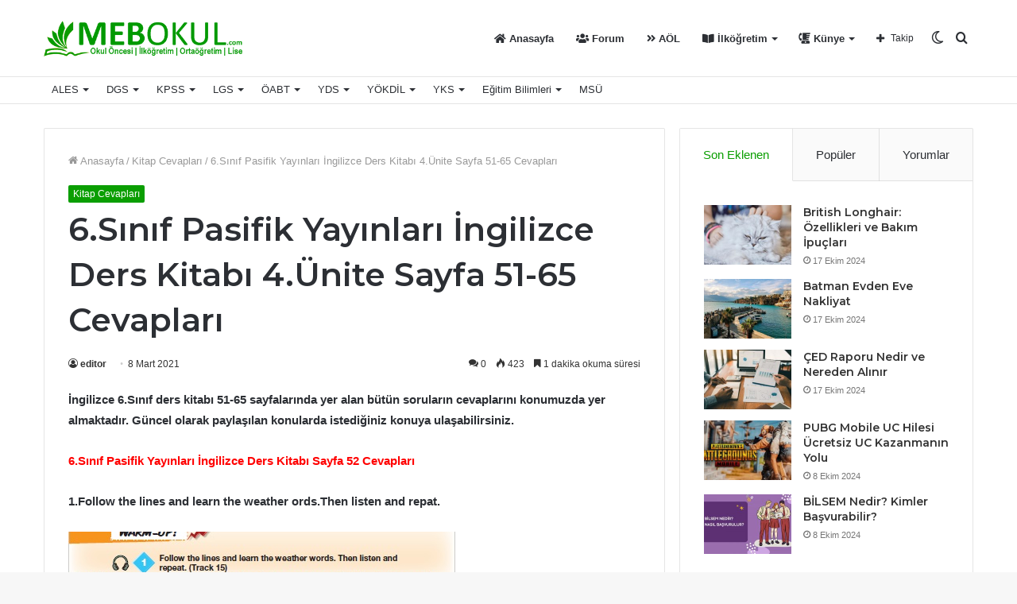

--- FILE ---
content_type: text/html; charset=UTF-8
request_url: https://www.mebokul.com/6-sinif-pasifik-yayinlari-ingilizce-ders-kitabi-4-unite-sayfa-51-65-cevaplari/
body_size: 34159
content:
<!DOCTYPE html>
<html lang="tr" class="" data-skin="light">
<head>
	<meta charset="UTF-8" />
	<link rel="profile" href="http://gmpg.org/xfn/11" />
	<link rel="pingback" href="https://www.mebokul.com/xmlrpc.php" />
	    <style>
        #wpadminbar #wp-admin-bar-p404_free_top_button .ab-icon:before {
            content: "\f103";
            color:red;
            top: 2px;
        }
    </style>
    <meta name='robots' content='index, follow, max-image-preview:large, max-snippet:-1, max-video-preview:-1' />
		<script type="text/javascript">try{if("undefined"!=typeof localStorage){var tieSkin=localStorage.getItem("tie-skin"),html=document.getElementsByTagName("html")[0].classList,htmlSkin="light";if(html.contains("dark-skin")&&(htmlSkin="dark"),null!=tieSkin&&tieSkin!=htmlSkin){html.add("tie-skin-inverted");var tieSkinInverted=!0}"dark"==tieSkin?html.add("dark-skin"):"light"==tieSkin&&html.remove("dark-skin")}}catch(t){console.log(t)}</script>
		<meta property="og:title" content="6.Sınıf Pasifik Yayınları İngilizce Ders Kitabı 4.Ünite Sayfa 51-65 Cevapları"/>
<meta property="og:description" content="İngilizce 6.Sınıf ders kitabı 51-65 sayfalarında yer alan bütün soruların cevaplarını konumuzda yer almaktadır. Güncel olarak paylaşılan konularda"/>
<meta property="og:image:alt" content="6.Sınıf Pasifik Yayınları İngilizce Ders Kitabı 4.Ünite Sayfa 51-65 Cevapları"/>
<meta property="og:image" content="https://www.mebokul.com/wp-content/uploads/2021/03/6sinif-pasifik-yayinlari-ingilizce-ders-kitabi-4unite-sayfa-51-65-kitap-cevaplari.png"/>
<meta property="og:image:width" content="450"/>
<meta property="og:image:height" content="300"/>
<meta property="og:type" content="article"/>
<meta property="og:article:published_time" content="2021-03-08 06:09:27"/>
<meta property="og:article:modified_time" content="2021-03-15 11:18:16"/>
<meta name="twitter:card" content="summary">
<meta name="twitter:title" content="6.Sınıf Pasifik Yayınları İngilizce Ders Kitabı 4.Ünite Sayfa 51-65 Cevapları"/>
<meta name="twitter:description" content="İngilizce 6.Sınıf ders kitabı 51-65 sayfalarında yer alan bütün soruların cevaplarını konumuzda yer almaktadır. Güncel olarak paylaşılan konularda"/>
<meta name="twitter:image" content="https://www.mebokul.com/wp-content/uploads/2021/03/6sinif-pasifik-yayinlari-ingilizce-ders-kitabi-4unite-sayfa-51-65-kitap-cevaplari.png"/>
<meta name="twitter:image:alt" content="6.Sınıf Pasifik Yayınları İngilizce Ders Kitabı 4.Ünite Sayfa 51-65 Cevapları"/>
<meta name="author" content="editor"/>

	<!-- This site is optimized with the Yoast SEO plugin v21.6 - https://yoast.com/wordpress/plugins/seo/ -->
	<title>6.Sınıf Pasifik Yayınları İngilizce Ders Kitabı 4.Ünite Sayfa 51-65 Cevapları | MEB Okul</title>
	<link rel="canonical" href="https://www.mebokul.com/6-sinif-pasifik-yayinlari-ingilizce-ders-kitabi-4-unite-sayfa-51-65-cevaplari/" />
	<meta property="og:url" content="https://www.mebokul.com/6-sinif-pasifik-yayinlari-ingilizce-ders-kitabi-4-unite-sayfa-51-65-cevaplari/" />
	<meta property="og:site_name" content="MEB Okul" />
	<meta property="article:published_time" content="2021-03-08T03:09:27+00:00" />
	<meta property="article:modified_time" content="2021-03-15T08:18:16+00:00" />
	<meta property="og:image" content="https://www.mebokul.com/wp-content/uploads/2021/03/6sinif-pasifik-yayinlari-ingilizce-ders-kitabi-4unite-sayfa-51-65-kitap-cevaplari.png" />
	<meta property="og:image:width" content="450" />
	<meta property="og:image:height" content="300" />
	<meta property="og:image:type" content="image/png" />
	<meta name="author" content="editor" />
	<meta name="twitter:label1" content="Yazan:" />
	<meta name="twitter:data1" content="editor" />
	<meta name="twitter:label2" content="Tahmini okuma süresi" />
	<meta name="twitter:data2" content="4 dakika" />
	<script type="application/ld+json" class="yoast-schema-graph">{"@context":"https://schema.org","@graph":[{"@type":"WebPage","@id":"https://www.mebokul.com/6-sinif-pasifik-yayinlari-ingilizce-ders-kitabi-4-unite-sayfa-51-65-cevaplari/","url":"https://www.mebokul.com/6-sinif-pasifik-yayinlari-ingilizce-ders-kitabi-4-unite-sayfa-51-65-cevaplari/","name":"6.Sınıf Pasifik Yayınları İngilizce Ders Kitabı 4.Ünite Sayfa 51-65 Cevapları | MEB Okul","isPartOf":{"@id":"https://www.mebokul.com/#website"},"primaryImageOfPage":{"@id":"https://www.mebokul.com/6-sinif-pasifik-yayinlari-ingilizce-ders-kitabi-4-unite-sayfa-51-65-cevaplari/#primaryimage"},"image":{"@id":"https://www.mebokul.com/6-sinif-pasifik-yayinlari-ingilizce-ders-kitabi-4-unite-sayfa-51-65-cevaplari/#primaryimage"},"thumbnailUrl":"https://www.mebokul.com/wp-content/uploads/2021/03/6sinif-pasifik-yayinlari-ingilizce-ders-kitabi-4unite-sayfa-51-65-kitap-cevaplari.png","datePublished":"2021-03-08T03:09:27+00:00","dateModified":"2021-03-15T08:18:16+00:00","author":{"@id":"https://www.mebokul.com/#/schema/person/5abfcbac503d223f5e2a6f6d37d9e817"},"breadcrumb":{"@id":"https://www.mebokul.com/6-sinif-pasifik-yayinlari-ingilizce-ders-kitabi-4-unite-sayfa-51-65-cevaplari/#breadcrumb"},"inLanguage":"tr","potentialAction":[{"@type":"ReadAction","target":["https://www.mebokul.com/6-sinif-pasifik-yayinlari-ingilizce-ders-kitabi-4-unite-sayfa-51-65-cevaplari/"]}]},{"@type":"ImageObject","inLanguage":"tr","@id":"https://www.mebokul.com/6-sinif-pasifik-yayinlari-ingilizce-ders-kitabi-4-unite-sayfa-51-65-cevaplari/#primaryimage","url":"https://www.mebokul.com/wp-content/uploads/2021/03/6sinif-pasifik-yayinlari-ingilizce-ders-kitabi-4unite-sayfa-51-65-kitap-cevaplari.png","contentUrl":"https://www.mebokul.com/wp-content/uploads/2021/03/6sinif-pasifik-yayinlari-ingilizce-ders-kitabi-4unite-sayfa-51-65-kitap-cevaplari.png","width":450,"height":300,"caption":"6.Sınıf Pasifik Yayınları İngilizce Ders Kitabı 4.Ünite Sayfa 51-65 Cevapları"},{"@type":"BreadcrumbList","@id":"https://www.mebokul.com/6-sinif-pasifik-yayinlari-ingilizce-ders-kitabi-4-unite-sayfa-51-65-cevaplari/#breadcrumb","itemListElement":[{"@type":"ListItem","position":1,"name":"Ana sayfa","item":"https://www.mebokul.com/"},{"@type":"ListItem","position":2,"name":"Kitap Cevapları","item":"https://www.mebokul.com/kitap-cevaplari/"},{"@type":"ListItem","position":3,"name":"6.Sınıf Pasifik Yayınları İngilizce Ders Kitabı 4.Ünite Sayfa 51-65 Cevapları"}]},{"@type":"WebSite","@id":"https://www.mebokul.com/#website","url":"https://www.mebokul.com/","name":"MEB Okul","description":"Yardımcı Dokümanlar ve MEB Etkinlikleri","potentialAction":[{"@type":"SearchAction","target":{"@type":"EntryPoint","urlTemplate":"https://www.mebokul.com/?s={search_term_string}"},"query-input":"required name=search_term_string"}],"inLanguage":"tr"},{"@type":"Person","@id":"https://www.mebokul.com/#/schema/person/5abfcbac503d223f5e2a6f6d37d9e817","name":"editor","image":{"@type":"ImageObject","inLanguage":"tr","@id":"https://www.mebokul.com/#/schema/person/image/","url":"https://secure.gravatar.com/avatar/33c7d09182aac3f78aff6a590ba1a8f4?s=96&d=monsterid&r=g","contentUrl":"https://secure.gravatar.com/avatar/33c7d09182aac3f78aff6a590ba1a8f4?s=96&d=monsterid&r=g","caption":"editor"},"url":"https://www.mebokul.com/author/serkan/"}]}</script>
	<!-- / Yoast SEO plugin. -->


<link rel="alternate" type="application/rss+xml" title="MEB Okul &raquo; beslemesi" href="https://www.mebokul.com/feed/" />
<link rel="alternate" type="application/rss+xml" title="MEB Okul &raquo; yorum beslemesi" href="https://www.mebokul.com/comments/feed/" />
<link rel="alternate" type="application/rss+xml" title="MEB Okul &raquo; 6.Sınıf Pasifik Yayınları İngilizce Ders Kitabı 4.Ünite Sayfa 51-65 Cevapları yorum beslemesi" href="https://www.mebokul.com/6-sinif-pasifik-yayinlari-ingilizce-ders-kitabi-4-unite-sayfa-51-65-cevaplari/feed/" />
<script type="text/javascript">
window._wpemojiSettings = {"baseUrl":"https:\/\/s.w.org\/images\/core\/emoji\/14.0.0\/72x72\/","ext":".png","svgUrl":"https:\/\/s.w.org\/images\/core\/emoji\/14.0.0\/svg\/","svgExt":".svg","source":{"concatemoji":"https:\/\/www.mebokul.com\/wp-includes\/js\/wp-emoji-release.min.js?ver=6.2.8"}};
/*! This file is auto-generated */
!function(e,a,t){var n,r,o,i=a.createElement("canvas"),p=i.getContext&&i.getContext("2d");function s(e,t){p.clearRect(0,0,i.width,i.height),p.fillText(e,0,0);e=i.toDataURL();return p.clearRect(0,0,i.width,i.height),p.fillText(t,0,0),e===i.toDataURL()}function c(e){var t=a.createElement("script");t.src=e,t.defer=t.type="text/javascript",a.getElementsByTagName("head")[0].appendChild(t)}for(o=Array("flag","emoji"),t.supports={everything:!0,everythingExceptFlag:!0},r=0;r<o.length;r++)t.supports[o[r]]=function(e){if(p&&p.fillText)switch(p.textBaseline="top",p.font="600 32px Arial",e){case"flag":return s("\ud83c\udff3\ufe0f\u200d\u26a7\ufe0f","\ud83c\udff3\ufe0f\u200b\u26a7\ufe0f")?!1:!s("\ud83c\uddfa\ud83c\uddf3","\ud83c\uddfa\u200b\ud83c\uddf3")&&!s("\ud83c\udff4\udb40\udc67\udb40\udc62\udb40\udc65\udb40\udc6e\udb40\udc67\udb40\udc7f","\ud83c\udff4\u200b\udb40\udc67\u200b\udb40\udc62\u200b\udb40\udc65\u200b\udb40\udc6e\u200b\udb40\udc67\u200b\udb40\udc7f");case"emoji":return!s("\ud83e\udef1\ud83c\udffb\u200d\ud83e\udef2\ud83c\udfff","\ud83e\udef1\ud83c\udffb\u200b\ud83e\udef2\ud83c\udfff")}return!1}(o[r]),t.supports.everything=t.supports.everything&&t.supports[o[r]],"flag"!==o[r]&&(t.supports.everythingExceptFlag=t.supports.everythingExceptFlag&&t.supports[o[r]]);t.supports.everythingExceptFlag=t.supports.everythingExceptFlag&&!t.supports.flag,t.DOMReady=!1,t.readyCallback=function(){t.DOMReady=!0},t.supports.everything||(n=function(){t.readyCallback()},a.addEventListener?(a.addEventListener("DOMContentLoaded",n,!1),e.addEventListener("load",n,!1)):(e.attachEvent("onload",n),a.attachEvent("onreadystatechange",function(){"complete"===a.readyState&&t.readyCallback()})),(e=t.source||{}).concatemoji?c(e.concatemoji):e.wpemoji&&e.twemoji&&(c(e.twemoji),c(e.wpemoji)))}(window,document,window._wpemojiSettings);
</script>
<style type="text/css">
img.wp-smiley,
img.emoji {
	display: inline !important;
	border: none !important;
	box-shadow: none !important;
	height: 1em !important;
	width: 1em !important;
	margin: 0 0.07em !important;
	vertical-align: -0.1em !important;
	background: none !important;
	padding: 0 !important;
}
</style>
	<link rel='stylesheet' id='wp-block-library-css' href='https://www.mebokul.com/wp-includes/css/dist/block-library/style.min.css?ver=6.2.8' type='text/css' media='all' />
<style id='wp-block-library-theme-inline-css' type='text/css'>
.wp-block-audio figcaption{color:#555;font-size:13px;text-align:center}.is-dark-theme .wp-block-audio figcaption{color:hsla(0,0%,100%,.65)}.wp-block-audio{margin:0 0 1em}.wp-block-code{border:1px solid #ccc;border-radius:4px;font-family:Menlo,Consolas,monaco,monospace;padding:.8em 1em}.wp-block-embed figcaption{color:#555;font-size:13px;text-align:center}.is-dark-theme .wp-block-embed figcaption{color:hsla(0,0%,100%,.65)}.wp-block-embed{margin:0 0 1em}.blocks-gallery-caption{color:#555;font-size:13px;text-align:center}.is-dark-theme .blocks-gallery-caption{color:hsla(0,0%,100%,.65)}.wp-block-image figcaption{color:#555;font-size:13px;text-align:center}.is-dark-theme .wp-block-image figcaption{color:hsla(0,0%,100%,.65)}.wp-block-image{margin:0 0 1em}.wp-block-pullquote{border-bottom:4px solid;border-top:4px solid;color:currentColor;margin-bottom:1.75em}.wp-block-pullquote cite,.wp-block-pullquote footer,.wp-block-pullquote__citation{color:currentColor;font-size:.8125em;font-style:normal;text-transform:uppercase}.wp-block-quote{border-left:.25em solid;margin:0 0 1.75em;padding-left:1em}.wp-block-quote cite,.wp-block-quote footer{color:currentColor;font-size:.8125em;font-style:normal;position:relative}.wp-block-quote.has-text-align-right{border-left:none;border-right:.25em solid;padding-left:0;padding-right:1em}.wp-block-quote.has-text-align-center{border:none;padding-left:0}.wp-block-quote.is-large,.wp-block-quote.is-style-large,.wp-block-quote.is-style-plain{border:none}.wp-block-search .wp-block-search__label{font-weight:700}.wp-block-search__button{border:1px solid #ccc;padding:.375em .625em}:where(.wp-block-group.has-background){padding:1.25em 2.375em}.wp-block-separator.has-css-opacity{opacity:.4}.wp-block-separator{border:none;border-bottom:2px solid;margin-left:auto;margin-right:auto}.wp-block-separator.has-alpha-channel-opacity{opacity:1}.wp-block-separator:not(.is-style-wide):not(.is-style-dots){width:100px}.wp-block-separator.has-background:not(.is-style-dots){border-bottom:none;height:1px}.wp-block-separator.has-background:not(.is-style-wide):not(.is-style-dots){height:2px}.wp-block-table{margin:0 0 1em}.wp-block-table td,.wp-block-table th{word-break:normal}.wp-block-table figcaption{color:#555;font-size:13px;text-align:center}.is-dark-theme .wp-block-table figcaption{color:hsla(0,0%,100%,.65)}.wp-block-video figcaption{color:#555;font-size:13px;text-align:center}.is-dark-theme .wp-block-video figcaption{color:hsla(0,0%,100%,.65)}.wp-block-video{margin:0 0 1em}.wp-block-template-part.has-background{margin-bottom:0;margin-top:0;padding:1.25em 2.375em}
</style>
<link rel='stylesheet' id='classic-theme-styles-css' href='https://www.mebokul.com/wp-includes/css/classic-themes.min.css?ver=6.2.8' type='text/css' media='all' />
<style id='global-styles-inline-css' type='text/css'>
body{--wp--preset--color--black: #000000;--wp--preset--color--cyan-bluish-gray: #abb8c3;--wp--preset--color--white: #ffffff;--wp--preset--color--pale-pink: #f78da7;--wp--preset--color--vivid-red: #cf2e2e;--wp--preset--color--luminous-vivid-orange: #ff6900;--wp--preset--color--luminous-vivid-amber: #fcb900;--wp--preset--color--light-green-cyan: #7bdcb5;--wp--preset--color--vivid-green-cyan: #00d084;--wp--preset--color--pale-cyan-blue: #8ed1fc;--wp--preset--color--vivid-cyan-blue: #0693e3;--wp--preset--color--vivid-purple: #9b51e0;--wp--preset--gradient--vivid-cyan-blue-to-vivid-purple: linear-gradient(135deg,rgba(6,147,227,1) 0%,rgb(155,81,224) 100%);--wp--preset--gradient--light-green-cyan-to-vivid-green-cyan: linear-gradient(135deg,rgb(122,220,180) 0%,rgb(0,208,130) 100%);--wp--preset--gradient--luminous-vivid-amber-to-luminous-vivid-orange: linear-gradient(135deg,rgba(252,185,0,1) 0%,rgba(255,105,0,1) 100%);--wp--preset--gradient--luminous-vivid-orange-to-vivid-red: linear-gradient(135deg,rgba(255,105,0,1) 0%,rgb(207,46,46) 100%);--wp--preset--gradient--very-light-gray-to-cyan-bluish-gray: linear-gradient(135deg,rgb(238,238,238) 0%,rgb(169,184,195) 100%);--wp--preset--gradient--cool-to-warm-spectrum: linear-gradient(135deg,rgb(74,234,220) 0%,rgb(151,120,209) 20%,rgb(207,42,186) 40%,rgb(238,44,130) 60%,rgb(251,105,98) 80%,rgb(254,248,76) 100%);--wp--preset--gradient--blush-light-purple: linear-gradient(135deg,rgb(255,206,236) 0%,rgb(152,150,240) 100%);--wp--preset--gradient--blush-bordeaux: linear-gradient(135deg,rgb(254,205,165) 0%,rgb(254,45,45) 50%,rgb(107,0,62) 100%);--wp--preset--gradient--luminous-dusk: linear-gradient(135deg,rgb(255,203,112) 0%,rgb(199,81,192) 50%,rgb(65,88,208) 100%);--wp--preset--gradient--pale-ocean: linear-gradient(135deg,rgb(255,245,203) 0%,rgb(182,227,212) 50%,rgb(51,167,181) 100%);--wp--preset--gradient--electric-grass: linear-gradient(135deg,rgb(202,248,128) 0%,rgb(113,206,126) 100%);--wp--preset--gradient--midnight: linear-gradient(135deg,rgb(2,3,129) 0%,rgb(40,116,252) 100%);--wp--preset--duotone--dark-grayscale: url('#wp-duotone-dark-grayscale');--wp--preset--duotone--grayscale: url('#wp-duotone-grayscale');--wp--preset--duotone--purple-yellow: url('#wp-duotone-purple-yellow');--wp--preset--duotone--blue-red: url('#wp-duotone-blue-red');--wp--preset--duotone--midnight: url('#wp-duotone-midnight');--wp--preset--duotone--magenta-yellow: url('#wp-duotone-magenta-yellow');--wp--preset--duotone--purple-green: url('#wp-duotone-purple-green');--wp--preset--duotone--blue-orange: url('#wp-duotone-blue-orange');--wp--preset--font-size--small: 13px;--wp--preset--font-size--medium: 20px;--wp--preset--font-size--large: 36px;--wp--preset--font-size--x-large: 42px;--wp--preset--spacing--20: 0.44rem;--wp--preset--spacing--30: 0.67rem;--wp--preset--spacing--40: 1rem;--wp--preset--spacing--50: 1.5rem;--wp--preset--spacing--60: 2.25rem;--wp--preset--spacing--70: 3.38rem;--wp--preset--spacing--80: 5.06rem;--wp--preset--shadow--natural: 6px 6px 9px rgba(0, 0, 0, 0.2);--wp--preset--shadow--deep: 12px 12px 50px rgba(0, 0, 0, 0.4);--wp--preset--shadow--sharp: 6px 6px 0px rgba(0, 0, 0, 0.2);--wp--preset--shadow--outlined: 6px 6px 0px -3px rgba(255, 255, 255, 1), 6px 6px rgba(0, 0, 0, 1);--wp--preset--shadow--crisp: 6px 6px 0px rgba(0, 0, 0, 1);}:where(.is-layout-flex){gap: 0.5em;}body .is-layout-flow > .alignleft{float: left;margin-inline-start: 0;margin-inline-end: 2em;}body .is-layout-flow > .alignright{float: right;margin-inline-start: 2em;margin-inline-end: 0;}body .is-layout-flow > .aligncenter{margin-left: auto !important;margin-right: auto !important;}body .is-layout-constrained > .alignleft{float: left;margin-inline-start: 0;margin-inline-end: 2em;}body .is-layout-constrained > .alignright{float: right;margin-inline-start: 2em;margin-inline-end: 0;}body .is-layout-constrained > .aligncenter{margin-left: auto !important;margin-right: auto !important;}body .is-layout-constrained > :where(:not(.alignleft):not(.alignright):not(.alignfull)){max-width: var(--wp--style--global--content-size);margin-left: auto !important;margin-right: auto !important;}body .is-layout-constrained > .alignwide{max-width: var(--wp--style--global--wide-size);}body .is-layout-flex{display: flex;}body .is-layout-flex{flex-wrap: wrap;align-items: center;}body .is-layout-flex > *{margin: 0;}:where(.wp-block-columns.is-layout-flex){gap: 2em;}.has-black-color{color: var(--wp--preset--color--black) !important;}.has-cyan-bluish-gray-color{color: var(--wp--preset--color--cyan-bluish-gray) !important;}.has-white-color{color: var(--wp--preset--color--white) !important;}.has-pale-pink-color{color: var(--wp--preset--color--pale-pink) !important;}.has-vivid-red-color{color: var(--wp--preset--color--vivid-red) !important;}.has-luminous-vivid-orange-color{color: var(--wp--preset--color--luminous-vivid-orange) !important;}.has-luminous-vivid-amber-color{color: var(--wp--preset--color--luminous-vivid-amber) !important;}.has-light-green-cyan-color{color: var(--wp--preset--color--light-green-cyan) !important;}.has-vivid-green-cyan-color{color: var(--wp--preset--color--vivid-green-cyan) !important;}.has-pale-cyan-blue-color{color: var(--wp--preset--color--pale-cyan-blue) !important;}.has-vivid-cyan-blue-color{color: var(--wp--preset--color--vivid-cyan-blue) !important;}.has-vivid-purple-color{color: var(--wp--preset--color--vivid-purple) !important;}.has-black-background-color{background-color: var(--wp--preset--color--black) !important;}.has-cyan-bluish-gray-background-color{background-color: var(--wp--preset--color--cyan-bluish-gray) !important;}.has-white-background-color{background-color: var(--wp--preset--color--white) !important;}.has-pale-pink-background-color{background-color: var(--wp--preset--color--pale-pink) !important;}.has-vivid-red-background-color{background-color: var(--wp--preset--color--vivid-red) !important;}.has-luminous-vivid-orange-background-color{background-color: var(--wp--preset--color--luminous-vivid-orange) !important;}.has-luminous-vivid-amber-background-color{background-color: var(--wp--preset--color--luminous-vivid-amber) !important;}.has-light-green-cyan-background-color{background-color: var(--wp--preset--color--light-green-cyan) !important;}.has-vivid-green-cyan-background-color{background-color: var(--wp--preset--color--vivid-green-cyan) !important;}.has-pale-cyan-blue-background-color{background-color: var(--wp--preset--color--pale-cyan-blue) !important;}.has-vivid-cyan-blue-background-color{background-color: var(--wp--preset--color--vivid-cyan-blue) !important;}.has-vivid-purple-background-color{background-color: var(--wp--preset--color--vivid-purple) !important;}.has-black-border-color{border-color: var(--wp--preset--color--black) !important;}.has-cyan-bluish-gray-border-color{border-color: var(--wp--preset--color--cyan-bluish-gray) !important;}.has-white-border-color{border-color: var(--wp--preset--color--white) !important;}.has-pale-pink-border-color{border-color: var(--wp--preset--color--pale-pink) !important;}.has-vivid-red-border-color{border-color: var(--wp--preset--color--vivid-red) !important;}.has-luminous-vivid-orange-border-color{border-color: var(--wp--preset--color--luminous-vivid-orange) !important;}.has-luminous-vivid-amber-border-color{border-color: var(--wp--preset--color--luminous-vivid-amber) !important;}.has-light-green-cyan-border-color{border-color: var(--wp--preset--color--light-green-cyan) !important;}.has-vivid-green-cyan-border-color{border-color: var(--wp--preset--color--vivid-green-cyan) !important;}.has-pale-cyan-blue-border-color{border-color: var(--wp--preset--color--pale-cyan-blue) !important;}.has-vivid-cyan-blue-border-color{border-color: var(--wp--preset--color--vivid-cyan-blue) !important;}.has-vivid-purple-border-color{border-color: var(--wp--preset--color--vivid-purple) !important;}.has-vivid-cyan-blue-to-vivid-purple-gradient-background{background: var(--wp--preset--gradient--vivid-cyan-blue-to-vivid-purple) !important;}.has-light-green-cyan-to-vivid-green-cyan-gradient-background{background: var(--wp--preset--gradient--light-green-cyan-to-vivid-green-cyan) !important;}.has-luminous-vivid-amber-to-luminous-vivid-orange-gradient-background{background: var(--wp--preset--gradient--luminous-vivid-amber-to-luminous-vivid-orange) !important;}.has-luminous-vivid-orange-to-vivid-red-gradient-background{background: var(--wp--preset--gradient--luminous-vivid-orange-to-vivid-red) !important;}.has-very-light-gray-to-cyan-bluish-gray-gradient-background{background: var(--wp--preset--gradient--very-light-gray-to-cyan-bluish-gray) !important;}.has-cool-to-warm-spectrum-gradient-background{background: var(--wp--preset--gradient--cool-to-warm-spectrum) !important;}.has-blush-light-purple-gradient-background{background: var(--wp--preset--gradient--blush-light-purple) !important;}.has-blush-bordeaux-gradient-background{background: var(--wp--preset--gradient--blush-bordeaux) !important;}.has-luminous-dusk-gradient-background{background: var(--wp--preset--gradient--luminous-dusk) !important;}.has-pale-ocean-gradient-background{background: var(--wp--preset--gradient--pale-ocean) !important;}.has-electric-grass-gradient-background{background: var(--wp--preset--gradient--electric-grass) !important;}.has-midnight-gradient-background{background: var(--wp--preset--gradient--midnight) !important;}.has-small-font-size{font-size: var(--wp--preset--font-size--small) !important;}.has-medium-font-size{font-size: var(--wp--preset--font-size--medium) !important;}.has-large-font-size{font-size: var(--wp--preset--font-size--large) !important;}.has-x-large-font-size{font-size: var(--wp--preset--font-size--x-large) !important;}
.wp-block-navigation a:where(:not(.wp-element-button)){color: inherit;}
:where(.wp-block-columns.is-layout-flex){gap: 2em;}
.wp-block-pullquote{font-size: 1.5em;line-height: 1.6;}
</style>
<link rel='stylesheet' id='taqyeem-buttons-style-css' href='https://www.mebokul.com/wp-content/plugins/taqyeem-buttons/assets/style.css?ver=6.2.8' type='text/css' media='all' />
<link rel='stylesheet' id='scfp-form-repeater-css-css' href='https://www.mebokul.com/wp-content/plugins/wcp-contact-form/agp-core/assets/repeater/css/style.css?ver=6.2.8' type='text/css' media='all' />
<link rel='stylesheet' id='scfp-css-css' href='https://www.mebokul.com/wp-content/plugins/wcp-contact-form/assets/css/style.css?ver=6.2.8' type='text/css' media='all' />
<link rel='stylesheet' id='tie-css-base-css' href='https://www.mebokul.com/wp-content/themes/jannah/assets/css/base.min.css?ver=5.0.7' type='text/css' media='all' />
<link rel='stylesheet' id='tie-css-styles-css' href='https://www.mebokul.com/wp-content/themes/jannah/assets/css/style.min.css?ver=5.0.7' type='text/css' media='all' />
<link rel='stylesheet' id='tie-css-widgets-css' href='https://www.mebokul.com/wp-content/themes/jannah/assets/css/widgets.min.css?ver=5.0.7' type='text/css' media='all' />
<link rel='stylesheet' id='tie-css-helpers-css' href='https://www.mebokul.com/wp-content/themes/jannah/assets/css/helpers.min.css?ver=5.0.7' type='text/css' media='all' />
<link rel='stylesheet' id='tie-fontawesome5-css' href='https://www.mebokul.com/wp-content/themes/jannah/assets/css/fontawesome.css?ver=5.0.7' type='text/css' media='all' />
<link rel='stylesheet' id='tie-css-ilightbox-css' href='https://www.mebokul.com/wp-content/themes/jannah/assets/ilightbox/dark-skin/skin.css?ver=5.0.7' type='text/css' media='all' />
<link rel='stylesheet' id='tie-css-shortcodes-css' href='https://www.mebokul.com/wp-content/themes/jannah/assets/css/plugins/shortcodes.min.css?ver=5.0.7' type='text/css' media='all' />
<link rel='stylesheet' id='tie-css-single-css' href='https://www.mebokul.com/wp-content/themes/jannah/assets/css/single.min.css?ver=5.0.7' type='text/css' media='all' />
<link rel='stylesheet' id='tie-css-print-css' href='https://www.mebokul.com/wp-content/themes/jannah/assets/css/print.css?ver=5.0.7' type='text/css' media='print' />
<link rel='stylesheet' id='taqyeem-styles-css' href='https://www.mebokul.com/wp-content/themes/jannah/assets/css/plugins/taqyeem.min.css?ver=5.0.7' type='text/css' media='all' />
<style id='taqyeem-styles-inline-css' type='text/css'>
.wf-active .logo-text,.wf-active h1,.wf-active h2,.wf-active h3,.wf-active h4,.wf-active h5,.wf-active h6,.wf-active .the-subtitle{font-family: 'Montserrat';}.brand-title,a:hover,.tie-popup-search-submit,#logo.text-logo a,.theme-header nav .components #search-submit:hover,.theme-header .header-nav .components > li:hover > a,.theme-header .header-nav .components li a:hover,.main-menu ul.cats-vertical li a.is-active,.main-menu ul.cats-vertical li a:hover,.main-nav li.mega-menu .post-meta a:hover,.main-nav li.mega-menu .post-box-title a:hover,.search-in-main-nav.autocomplete-suggestions a:hover,#main-nav .menu ul li:hover > a,#main-nav .menu ul li.current-menu-item:not(.mega-link-column) > a,.top-nav .menu li:hover > a,.top-nav .menu > .tie-current-menu > a,.search-in-top-nav.autocomplete-suggestions .post-title a:hover,div.mag-box .mag-box-options .mag-box-filter-links a.active,.mag-box-filter-links .flexMenu-viewMore:hover > a,.stars-rating-active,body .tabs.tabs .active > a,.video-play-icon,.spinner-circle:after,#go-to-content:hover,.comment-list .comment-author .fn,.commentlist .comment-author .fn,blockquote::before,blockquote cite,blockquote.quote-simple p,.multiple-post-pages a:hover,#story-index li .is-current,.latest-tweets-widget .twitter-icon-wrap span,.wide-slider-nav-wrapper .slide,.wide-next-prev-slider-wrapper .tie-slider-nav li:hover span,.review-final-score h3,#mobile-menu-icon:hover .menu-text,.entry a,.entry .post-bottom-meta a:hover,.comment-list .comment-content a,q a,blockquote a,.widget.tie-weather-widget .icon-basecloud-bg:after,.site-footer a:hover,.site-footer .stars-rating-active,.site-footer .twitter-icon-wrap span,.site-info a:hover{color: #0a9e01;}#instagram-link a:hover{color: #0a9e01 !important;border-color: #0a9e01 !important;}[type='submit'],.button,.generic-button a,.generic-button button,.theme-header .header-nav .comp-sub-menu a.button.guest-btn:hover,.theme-header .header-nav .comp-sub-menu a.checkout-button,nav.main-nav .menu > li.tie-current-menu > a,nav.main-nav .menu > li:hover > a,.main-menu .mega-links-head:after,.main-nav .mega-menu.mega-cat .cats-horizontal li a.is-active,#mobile-menu-icon:hover .nav-icon,#mobile-menu-icon:hover .nav-icon:before,#mobile-menu-icon:hover .nav-icon:after,.search-in-main-nav.autocomplete-suggestions a.button,.search-in-top-nav.autocomplete-suggestions a.button,.spinner > div,.post-cat,.pages-numbers li.current span,.multiple-post-pages > span,#tie-wrapper .mejs-container .mejs-controls,.mag-box-filter-links a:hover,.slider-arrow-nav a:not(.pagination-disabled):hover,.comment-list .reply a:hover,.commentlist .reply a:hover,#reading-position-indicator,#story-index-icon,.videos-block .playlist-title,.review-percentage .review-item span span,.tie-slick-dots li.slick-active button,.tie-slick-dots li button:hover,.digital-rating-static,.timeline-widget li a:hover .date:before,#wp-calendar #today,.posts-list-counter li:before,.cat-counter a + span,.tie-slider-nav li span:hover,.fullwidth-area .widget_tag_cloud .tagcloud a:hover,.magazine2:not(.block-head-4) .dark-widgetized-area ul.tabs a:hover,.magazine2:not(.block-head-4) .dark-widgetized-area ul.tabs .active a,.magazine1 .dark-widgetized-area ul.tabs a:hover,.magazine1 .dark-widgetized-area ul.tabs .active a,.block-head-4.magazine2 .dark-widgetized-area .tabs.tabs .active a,.block-head-4.magazine2 .dark-widgetized-area .tabs > .active a:before,.block-head-4.magazine2 .dark-widgetized-area .tabs > .active a:after,.demo_store,.demo #logo:after,.demo #sticky-logo:after,.widget.tie-weather-widget,span.video-close-btn:hover,#go-to-top,.latest-tweets-widget .slider-links .button:not(:hover){background-color: #0a9e01;color: #FFFFFF;}.tie-weather-widget .widget-title .the-subtitle,.block-head-4.magazine2 #footer .tabs .active a:hover{color: #FFFFFF;}pre,code,.pages-numbers li.current span,.theme-header .header-nav .comp-sub-menu a.button.guest-btn:hover,.multiple-post-pages > span,.post-content-slideshow .tie-slider-nav li span:hover,#tie-body .tie-slider-nav li > span:hover,.slider-arrow-nav a:not(.pagination-disabled):hover,.main-nav .mega-menu.mega-cat .cats-horizontal li a.is-active,.main-nav .mega-menu.mega-cat .cats-horizontal li a:hover,.main-menu .menu > li > .menu-sub-content{border-color: #0a9e01;}.main-menu .menu > li.tie-current-menu{border-bottom-color: #0a9e01;}.top-nav .menu li.tie-current-menu > a:before,.top-nav .menu li.menu-item-has-children:hover > a:before{border-top-color: #0a9e01;}.main-nav .main-menu .menu > li.tie-current-menu > a:before,.main-nav .main-menu .menu > li:hover > a:before{border-top-color: #FFFFFF;}header.main-nav-light .main-nav .menu-item-has-children li:hover > a:before,header.main-nav-light .main-nav .mega-menu li:hover > a:before{border-left-color: #0a9e01;}.rtl header.main-nav-light .main-nav .menu-item-has-children li:hover > a:before,.rtl header.main-nav-light .main-nav .mega-menu li:hover > a:before{border-right-color: #0a9e01;border-left-color: transparent;}.top-nav ul.menu li .menu-item-has-children:hover > a:before{border-top-color: transparent;border-left-color: #0a9e01;}.rtl .top-nav ul.menu li .menu-item-has-children:hover > a:before{border-left-color: transparent;border-right-color: #0a9e01;}#footer-widgets-container{border-top: 8px solid #0a9e01;-webkit-box-shadow: 0 -5px 0 rgba(0,0,0,0.07); -moz-box-shadow: 0 -8px 0 rgba(0,0,0,0.07); box-shadow: 0 -8px 0 rgba(0,0,0,0.07);}::-moz-selection{background-color: #0a9e01;color: #FFFFFF;}::selection{background-color: #0a9e01;color: #FFFFFF;}circle.circle_bar{stroke: #0a9e01;}#reading-position-indicator{box-shadow: 0 0 10px rgba( 10,158,1,0.7);}#logo.text-logo a:hover,.entry a:hover,.comment-list .comment-content a:hover,.block-head-4.magazine2 .site-footer .tabs li a:hover,q a:hover,blockquote a:hover{color: #006c00;}.button:hover,input[type='submit']:hover,.generic-button a:hover,.generic-button button:hover,a.post-cat:hover,.site-footer .button:hover,.site-footer [type='submit']:hover,.search-in-main-nav.autocomplete-suggestions a.button:hover,.search-in-top-nav.autocomplete-suggestions a.button:hover,.theme-header .header-nav .comp-sub-menu a.checkout-button:hover{background-color: #006c00;color: #FFFFFF;}.theme-header .header-nav .comp-sub-menu a.checkout-button:not(:hover),.entry a.button{color: #FFFFFF;}#story-index.is-compact .story-index-content{background-color: #0a9e01;}#story-index.is-compact .story-index-content a,#story-index.is-compact .story-index-content .is-current{color: #FFFFFF;}#tie-body .mag-box-title h3 a,#tie-body .block-more-button{color: #0a9e01;}#tie-body .mag-box-title h3 a:hover,#tie-body .block-more-button:hover{color: #006c00;}#tie-body .mag-box-title{color: #0a9e01;}#tie-body .mag-box-title:before{border-top-color: #0a9e01;}#tie-body .mag-box-title:after,#tie-body #footer .widget-title:after{background-color: #0a9e01;}.brand-title,a:hover,.tie-popup-search-submit,#logo.text-logo a,.theme-header nav .components #search-submit:hover,.theme-header .header-nav .components > li:hover > a,.theme-header .header-nav .components li a:hover,.main-menu ul.cats-vertical li a.is-active,.main-menu ul.cats-vertical li a:hover,.main-nav li.mega-menu .post-meta a:hover,.main-nav li.mega-menu .post-box-title a:hover,.search-in-main-nav.autocomplete-suggestions a:hover,#main-nav .menu ul li:hover > a,#main-nav .menu ul li.current-menu-item:not(.mega-link-column) > a,.top-nav .menu li:hover > a,.top-nav .menu > .tie-current-menu > a,.search-in-top-nav.autocomplete-suggestions .post-title a:hover,div.mag-box .mag-box-options .mag-box-filter-links a.active,.mag-box-filter-links .flexMenu-viewMore:hover > a,.stars-rating-active,body .tabs.tabs .active > a,.video-play-icon,.spinner-circle:after,#go-to-content:hover,.comment-list .comment-author .fn,.commentlist .comment-author .fn,blockquote::before,blockquote cite,blockquote.quote-simple p,.multiple-post-pages a:hover,#story-index li .is-current,.latest-tweets-widget .twitter-icon-wrap span,.wide-slider-nav-wrapper .slide,.wide-next-prev-slider-wrapper .tie-slider-nav li:hover span,.review-final-score h3,#mobile-menu-icon:hover .menu-text,.entry a,.entry .post-bottom-meta a:hover,.comment-list .comment-content a,q a,blockquote a,.widget.tie-weather-widget .icon-basecloud-bg:after,.site-footer a:hover,.site-footer .stars-rating-active,.site-footer .twitter-icon-wrap span,.site-info a:hover{color: #0a9e01;}#instagram-link a:hover{color: #0a9e01 !important;border-color: #0a9e01 !important;}[type='submit'],.button,.generic-button a,.generic-button button,.theme-header .header-nav .comp-sub-menu a.button.guest-btn:hover,.theme-header .header-nav .comp-sub-menu a.checkout-button,nav.main-nav .menu > li.tie-current-menu > a,nav.main-nav .menu > li:hover > a,.main-menu .mega-links-head:after,.main-nav .mega-menu.mega-cat .cats-horizontal li a.is-active,#mobile-menu-icon:hover .nav-icon,#mobile-menu-icon:hover .nav-icon:before,#mobile-menu-icon:hover .nav-icon:after,.search-in-main-nav.autocomplete-suggestions a.button,.search-in-top-nav.autocomplete-suggestions a.button,.spinner > div,.post-cat,.pages-numbers li.current span,.multiple-post-pages > span,#tie-wrapper .mejs-container .mejs-controls,.mag-box-filter-links a:hover,.slider-arrow-nav a:not(.pagination-disabled):hover,.comment-list .reply a:hover,.commentlist .reply a:hover,#reading-position-indicator,#story-index-icon,.videos-block .playlist-title,.review-percentage .review-item span span,.tie-slick-dots li.slick-active button,.tie-slick-dots li button:hover,.digital-rating-static,.timeline-widget li a:hover .date:before,#wp-calendar #today,.posts-list-counter li:before,.cat-counter a + span,.tie-slider-nav li span:hover,.fullwidth-area .widget_tag_cloud .tagcloud a:hover,.magazine2:not(.block-head-4) .dark-widgetized-area ul.tabs a:hover,.magazine2:not(.block-head-4) .dark-widgetized-area ul.tabs .active a,.magazine1 .dark-widgetized-area ul.tabs a:hover,.magazine1 .dark-widgetized-area ul.tabs .active a,.block-head-4.magazine2 .dark-widgetized-area .tabs.tabs .active a,.block-head-4.magazine2 .dark-widgetized-area .tabs > .active a:before,.block-head-4.magazine2 .dark-widgetized-area .tabs > .active a:after,.demo_store,.demo #logo:after,.demo #sticky-logo:after,.widget.tie-weather-widget,span.video-close-btn:hover,#go-to-top,.latest-tweets-widget .slider-links .button:not(:hover){background-color: #0a9e01;color: #FFFFFF;}.tie-weather-widget .widget-title .the-subtitle,.block-head-4.magazine2 #footer .tabs .active a:hover{color: #FFFFFF;}pre,code,.pages-numbers li.current span,.theme-header .header-nav .comp-sub-menu a.button.guest-btn:hover,.multiple-post-pages > span,.post-content-slideshow .tie-slider-nav li span:hover,#tie-body .tie-slider-nav li > span:hover,.slider-arrow-nav a:not(.pagination-disabled):hover,.main-nav .mega-menu.mega-cat .cats-horizontal li a.is-active,.main-nav .mega-menu.mega-cat .cats-horizontal li a:hover,.main-menu .menu > li > .menu-sub-content{border-color: #0a9e01;}.main-menu .menu > li.tie-current-menu{border-bottom-color: #0a9e01;}.top-nav .menu li.tie-current-menu > a:before,.top-nav .menu li.menu-item-has-children:hover > a:before{border-top-color: #0a9e01;}.main-nav .main-menu .menu > li.tie-current-menu > a:before,.main-nav .main-menu .menu > li:hover > a:before{border-top-color: #FFFFFF;}header.main-nav-light .main-nav .menu-item-has-children li:hover > a:before,header.main-nav-light .main-nav .mega-menu li:hover > a:before{border-left-color: #0a9e01;}.rtl header.main-nav-light .main-nav .menu-item-has-children li:hover > a:before,.rtl header.main-nav-light .main-nav .mega-menu li:hover > a:before{border-right-color: #0a9e01;border-left-color: transparent;}.top-nav ul.menu li .menu-item-has-children:hover > a:before{border-top-color: transparent;border-left-color: #0a9e01;}.rtl .top-nav ul.menu li .menu-item-has-children:hover > a:before{border-left-color: transparent;border-right-color: #0a9e01;}#footer-widgets-container{border-top: 8px solid #0a9e01;-webkit-box-shadow: 0 -5px 0 rgba(0,0,0,0.07); -moz-box-shadow: 0 -8px 0 rgba(0,0,0,0.07); box-shadow: 0 -8px 0 rgba(0,0,0,0.07);}::-moz-selection{background-color: #0a9e01;color: #FFFFFF;}::selection{background-color: #0a9e01;color: #FFFFFF;}circle.circle_bar{stroke: #0a9e01;}#reading-position-indicator{box-shadow: 0 0 10px rgba( 10,158,1,0.7);}#logo.text-logo a:hover,.entry a:hover,.comment-list .comment-content a:hover,.block-head-4.magazine2 .site-footer .tabs li a:hover,q a:hover,blockquote a:hover{color: #006c00;}.button:hover,input[type='submit']:hover,.generic-button a:hover,.generic-button button:hover,a.post-cat:hover,.site-footer .button:hover,.site-footer [type='submit']:hover,.search-in-main-nav.autocomplete-suggestions a.button:hover,.search-in-top-nav.autocomplete-suggestions a.button:hover,.theme-header .header-nav .comp-sub-menu a.checkout-button:hover{background-color: #006c00;color: #FFFFFF;}.theme-header .header-nav .comp-sub-menu a.checkout-button:not(:hover),.entry a.button{color: #FFFFFF;}#story-index.is-compact .story-index-content{background-color: #0a9e01;}#story-index.is-compact .story-index-content a,#story-index.is-compact .story-index-content .is-current{color: #FFFFFF;}#tie-body .mag-box-title h3 a,#tie-body .block-more-button{color: #0a9e01;}#tie-body .mag-box-title h3 a:hover,#tie-body .block-more-button:hover{color: #006c00;}#tie-body .mag-box-title{color: #0a9e01;}#tie-body .mag-box-title:before{border-top-color: #0a9e01;}#tie-body .mag-box-title:after,#tie-body #footer .widget-title:after{background-color: #0a9e01;}#top-nav .breaking-title{color: #FFFFFF;}#top-nav .breaking-title:before{background-color: #ff4422;}#top-nav .breaking-news-nav li:hover{background-color: #ff4422;border-color: #ff4422;}.tie-cat-48,.tie-cat-item-48 > span{background-color:#e67e22 !important;color:#FFFFFF !important;}.tie-cat-48:after{border-top-color:#e67e22 !important;}.tie-cat-48:hover{background-color:#c86004 !important;}.tie-cat-48:hover:after{border-top-color:#c86004 !important;}.tie-cat-56,.tie-cat-item-56 > span{background-color:#2ecc71 !important;color:#FFFFFF !important;}.tie-cat-56:after{border-top-color:#2ecc71 !important;}.tie-cat-56:hover{background-color:#10ae53 !important;}.tie-cat-56:hover:after{border-top-color:#10ae53 !important;}.tie-cat-60,.tie-cat-item-60 > span{background-color:#9b59b6 !important;color:#FFFFFF !important;}.tie-cat-60:after{border-top-color:#9b59b6 !important;}.tie-cat-60:hover{background-color:#7d3b98 !important;}.tie-cat-60:hover:after{border-top-color:#7d3b98 !important;}.tie-cat-62,.tie-cat-item-62 > span{background-color:#34495e !important;color:#FFFFFF !important;}.tie-cat-62:after{border-top-color:#34495e !important;}.tie-cat-62:hover{background-color:#162b40 !important;}.tie-cat-62:hover:after{border-top-color:#162b40 !important;}.tie-cat-63,.tie-cat-item-63 > span{background-color:#795548 !important;color:#FFFFFF !important;}.tie-cat-63:after{border-top-color:#795548 !important;}.tie-cat-63:hover{background-color:#5b372a !important;}.tie-cat-63:hover:after{border-top-color:#5b372a !important;}.tie-cat-65,.tie-cat-item-65 > span{background-color:#4CAF50 !important;color:#FFFFFF !important;}.tie-cat-65:after{border-top-color:#4CAF50 !important;}.tie-cat-65:hover{background-color:#2e9132 !important;}.tie-cat-65:hover:after{border-top-color:#2e9132 !important;}@media (max-width: 991px){.side-aside.dark-skin{background: #0a9e01;background: -webkit-linear-gradient(135deg,#66a501,#0a9e01 );background: -moz-linear-gradient(135deg,#66a501,#0a9e01 );background: -o-linear-gradient(135deg,#66a501,#0a9e01 );background: linear-gradient(135deg,#0a9e01,#66a501 );}}
</style>
<script type='text/javascript' src='https://www.mebokul.com/wp-includes/js/jquery/jquery.min.js?ver=3.6.4' id='jquery-core-js'></script>
<script type='text/javascript' src='https://www.mebokul.com/wp-includes/js/jquery/jquery-migrate.min.js?ver=3.4.0' id='jquery-migrate-js'></script>
<script type='text/javascript' src='https://www.mebokul.com/wp-content/plugins/wcp-contact-form/agp-core/assets/repeater/js/main.js?ver=6.2.8' id='scfp-form-repeater-js'></script>
<link rel="https://api.w.org/" href="https://www.mebokul.com/wp-json/" /><link rel="alternate" type="application/json" href="https://www.mebokul.com/wp-json/wp/v2/posts/5715" /><link rel="EditURI" type="application/rsd+xml" title="RSD" href="https://www.mebokul.com/xmlrpc.php?rsd" />
<link rel="wlwmanifest" type="application/wlwmanifest+xml" href="https://www.mebokul.com/wp-includes/wlwmanifest.xml" />
<meta name="generator" content="WordPress 6.2.8" />
<link rel='shortlink' href='https://www.mebokul.com/?p=5715' />
<link rel="alternate" type="application/json+oembed" href="https://www.mebokul.com/wp-json/oembed/1.0/embed?url=https%3A%2F%2Fwww.mebokul.com%2F6-sinif-pasifik-yayinlari-ingilizce-ders-kitabi-4-unite-sayfa-51-65-cevaplari%2F" />
<link rel="alternate" type="text/xml+oembed" href="https://www.mebokul.com/wp-json/oembed/1.0/embed?url=https%3A%2F%2Fwww.mebokul.com%2F6-sinif-pasifik-yayinlari-ingilizce-ders-kitabi-4-unite-sayfa-51-65-cevaplari%2F&#038;format=xml" />
<script type='text/javascript'>
/* <![CDATA[ */
var taqyeem = {"ajaxurl":"https://www.mebokul.com/wp-admin/admin-ajax.php" , "your_rating":"Your Rating:"};
/* ]]> */
</script>

<meta http-equiv="X-UA-Compatible" content="IE=edge"><script async src="https://pagead2.googlesyndication.com/pagead/js/adsbygoogle.js?client=ca-pub-9403397417470027"
     crossorigin="anonymous"></script>
<!-- Global site tag (gtag.js) - Google Analytics -->
<script async src="https://www.googletagmanager.com/gtag/js?id=UA-167110655-1"></script>
<script>
  window.dataLayer = window.dataLayer || [];
  function gtag(){dataLayer.push(arguments);}
  gtag('js', new Date());

  gtag('config', 'UA-167110655-1');
</script>
<meta name="google-site-verification" content="OdQYsI6wY593F4Sja4tF6LTKjTITGOBBGtyRHhDpMRE" />
<meta name="theme-color" content="#0a9e01" /><meta name="viewport" content="width=device-width, initial-scale=1.0" />
<!-- BEGIN recaptcha, injected by plugin wp-recaptcha-integration  -->

<!-- END recaptcha -->
<link rel="icon" href="https://www.mebokul.com/wp-content/uploads/2020/11/cropped-mebokul-favicon-32x32.png" sizes="32x32" />
<link rel="icon" href="https://www.mebokul.com/wp-content/uploads/2020/11/cropped-mebokul-favicon-192x192.png" sizes="192x192" />
<link rel="apple-touch-icon" href="https://www.mebokul.com/wp-content/uploads/2020/11/cropped-mebokul-favicon-180x180.png" />
<meta name="msapplication-TileImage" content="https://www.mebokul.com/wp-content/uploads/2020/11/cropped-mebokul-favicon-270x270.png" />
</head>

<body id="tie-body" class="post-template-default single single-post postid-5715 single-format-standard wrapper-has-shadow block-head-1 magazine1 is-thumb-overlay-disabled is-desktop is-header-layout-1 sidebar-right has-sidebar post-layout-1 narrow-title-narrow-media is-standard-format">

<svg xmlns="http://www.w3.org/2000/svg" viewBox="0 0 0 0" width="0" height="0" focusable="false" role="none" style="visibility: hidden; position: absolute; left: -9999px; overflow: hidden;" ><defs><filter id="wp-duotone-dark-grayscale"><feColorMatrix color-interpolation-filters="sRGB" type="matrix" values=" .299 .587 .114 0 0 .299 .587 .114 0 0 .299 .587 .114 0 0 .299 .587 .114 0 0 " /><feComponentTransfer color-interpolation-filters="sRGB" ><feFuncR type="table" tableValues="0 0.49803921568627" /><feFuncG type="table" tableValues="0 0.49803921568627" /><feFuncB type="table" tableValues="0 0.49803921568627" /><feFuncA type="table" tableValues="1 1" /></feComponentTransfer><feComposite in2="SourceGraphic" operator="in" /></filter></defs></svg><svg xmlns="http://www.w3.org/2000/svg" viewBox="0 0 0 0" width="0" height="0" focusable="false" role="none" style="visibility: hidden; position: absolute; left: -9999px; overflow: hidden;" ><defs><filter id="wp-duotone-grayscale"><feColorMatrix color-interpolation-filters="sRGB" type="matrix" values=" .299 .587 .114 0 0 .299 .587 .114 0 0 .299 .587 .114 0 0 .299 .587 .114 0 0 " /><feComponentTransfer color-interpolation-filters="sRGB" ><feFuncR type="table" tableValues="0 1" /><feFuncG type="table" tableValues="0 1" /><feFuncB type="table" tableValues="0 1" /><feFuncA type="table" tableValues="1 1" /></feComponentTransfer><feComposite in2="SourceGraphic" operator="in" /></filter></defs></svg><svg xmlns="http://www.w3.org/2000/svg" viewBox="0 0 0 0" width="0" height="0" focusable="false" role="none" style="visibility: hidden; position: absolute; left: -9999px; overflow: hidden;" ><defs><filter id="wp-duotone-purple-yellow"><feColorMatrix color-interpolation-filters="sRGB" type="matrix" values=" .299 .587 .114 0 0 .299 .587 .114 0 0 .299 .587 .114 0 0 .299 .587 .114 0 0 " /><feComponentTransfer color-interpolation-filters="sRGB" ><feFuncR type="table" tableValues="0.54901960784314 0.98823529411765" /><feFuncG type="table" tableValues="0 1" /><feFuncB type="table" tableValues="0.71764705882353 0.25490196078431" /><feFuncA type="table" tableValues="1 1" /></feComponentTransfer><feComposite in2="SourceGraphic" operator="in" /></filter></defs></svg><svg xmlns="http://www.w3.org/2000/svg" viewBox="0 0 0 0" width="0" height="0" focusable="false" role="none" style="visibility: hidden; position: absolute; left: -9999px; overflow: hidden;" ><defs><filter id="wp-duotone-blue-red"><feColorMatrix color-interpolation-filters="sRGB" type="matrix" values=" .299 .587 .114 0 0 .299 .587 .114 0 0 .299 .587 .114 0 0 .299 .587 .114 0 0 " /><feComponentTransfer color-interpolation-filters="sRGB" ><feFuncR type="table" tableValues="0 1" /><feFuncG type="table" tableValues="0 0.27843137254902" /><feFuncB type="table" tableValues="0.5921568627451 0.27843137254902" /><feFuncA type="table" tableValues="1 1" /></feComponentTransfer><feComposite in2="SourceGraphic" operator="in" /></filter></defs></svg><svg xmlns="http://www.w3.org/2000/svg" viewBox="0 0 0 0" width="0" height="0" focusable="false" role="none" style="visibility: hidden; position: absolute; left: -9999px; overflow: hidden;" ><defs><filter id="wp-duotone-midnight"><feColorMatrix color-interpolation-filters="sRGB" type="matrix" values=" .299 .587 .114 0 0 .299 .587 .114 0 0 .299 .587 .114 0 0 .299 .587 .114 0 0 " /><feComponentTransfer color-interpolation-filters="sRGB" ><feFuncR type="table" tableValues="0 0" /><feFuncG type="table" tableValues="0 0.64705882352941" /><feFuncB type="table" tableValues="0 1" /><feFuncA type="table" tableValues="1 1" /></feComponentTransfer><feComposite in2="SourceGraphic" operator="in" /></filter></defs></svg><svg xmlns="http://www.w3.org/2000/svg" viewBox="0 0 0 0" width="0" height="0" focusable="false" role="none" style="visibility: hidden; position: absolute; left: -9999px; overflow: hidden;" ><defs><filter id="wp-duotone-magenta-yellow"><feColorMatrix color-interpolation-filters="sRGB" type="matrix" values=" .299 .587 .114 0 0 .299 .587 .114 0 0 .299 .587 .114 0 0 .299 .587 .114 0 0 " /><feComponentTransfer color-interpolation-filters="sRGB" ><feFuncR type="table" tableValues="0.78039215686275 1" /><feFuncG type="table" tableValues="0 0.94901960784314" /><feFuncB type="table" tableValues="0.35294117647059 0.47058823529412" /><feFuncA type="table" tableValues="1 1" /></feComponentTransfer><feComposite in2="SourceGraphic" operator="in" /></filter></defs></svg><svg xmlns="http://www.w3.org/2000/svg" viewBox="0 0 0 0" width="0" height="0" focusable="false" role="none" style="visibility: hidden; position: absolute; left: -9999px; overflow: hidden;" ><defs><filter id="wp-duotone-purple-green"><feColorMatrix color-interpolation-filters="sRGB" type="matrix" values=" .299 .587 .114 0 0 .299 .587 .114 0 0 .299 .587 .114 0 0 .299 .587 .114 0 0 " /><feComponentTransfer color-interpolation-filters="sRGB" ><feFuncR type="table" tableValues="0.65098039215686 0.40392156862745" /><feFuncG type="table" tableValues="0 1" /><feFuncB type="table" tableValues="0.44705882352941 0.4" /><feFuncA type="table" tableValues="1 1" /></feComponentTransfer><feComposite in2="SourceGraphic" operator="in" /></filter></defs></svg><svg xmlns="http://www.w3.org/2000/svg" viewBox="0 0 0 0" width="0" height="0" focusable="false" role="none" style="visibility: hidden; position: absolute; left: -9999px; overflow: hidden;" ><defs><filter id="wp-duotone-blue-orange"><feColorMatrix color-interpolation-filters="sRGB" type="matrix" values=" .299 .587 .114 0 0 .299 .587 .114 0 0 .299 .587 .114 0 0 .299 .587 .114 0 0 " /><feComponentTransfer color-interpolation-filters="sRGB" ><feFuncR type="table" tableValues="0.098039215686275 1" /><feFuncG type="table" tableValues="0 0.66274509803922" /><feFuncB type="table" tableValues="0.84705882352941 0.41960784313725" /><feFuncA type="table" tableValues="1 1" /></feComponentTransfer><feComposite in2="SourceGraphic" operator="in" /></filter></defs></svg>

<div class="background-overlay">

	<div id="tie-container" class="site tie-container">

		
		<div id="tie-wrapper">

			
<header id="theme-header" class="theme-header header-layout-1 main-nav-light main-nav-default-light main-nav-below no-stream-item top-nav-active top-nav-light top-nav-default-light top-nav-below top-nav-below-main-nav has-normal-width-logo mobile-header-centered">
	
<div class="main-nav-wrapper">
	<nav id="main-nav" data-skin="search-in-main-nav" class="main-nav header-nav live-search-parent" style="line-height:95px" aria-label="Birincil Menü">
		<div class="container">

			<div class="main-menu-wrapper">

				<div id="mobile-header-components-area_1" class="mobile-header-components"><ul class="components"><li class="mobile-component_menu custom-menu-link"><a href="#" id="mobile-menu-icon" class="menu-text-wrapper"><span class="tie-mobile-menu-icon nav-icon is-layout-1"></span><span class="menu-text">Menü</span></a></li></ul></div>
						<div class="header-layout-1-logo" style="width:250px">
							
		<div id="logo" class="image-logo" style="margin-top: 10px; margin-bottom: 10px;">

			
			<a title="MEB Okul" href="https://www.mebokul.com/" data-wpel-link="internal">
				
				<picture class="tie-logo-default tie-logo-picture">
					<source class="tie-logo-source-default tie-logo-source" srcset="https://www.mebokul.com/wp-content/uploads/2020/11/mebokul-logo.png">
					<img class="tie-logo-img-default tie-logo-img" src="https://www.mebokul.com/wp-content/uploads/2020/11/mebokul-logo.png" alt="MEB Okul" width="250" height="75" style="max-height:75px; width: auto;" />
				</picture>
						</a>

			
		</div><!-- #logo /-->

								</div>

						<div id="mobile-header-components-area_2" class="mobile-header-components"><ul class="components"><li class="mobile-component_search custom-menu-link">
				<a href="#" class="tie-search-trigger-mobile">
					<span class="tie-icon-search tie-search-icon" aria-hidden="true"></span>
					<span class="screen-reader-text">Arama yap ...</span>
				</a>
			</li></ul></div>
				<div id="menu-components-wrap">

					
					<div class="main-menu main-menu-wrap tie-alignleft">
						<div id="main-nav-menu" class="main-menu header-menu"><ul id="menu-ust-menu" class="menu" role="menubar"><li id="menu-item-1339" class="menu-item menu-item-type-custom menu-item-object-custom menu-item-home menu-item-1339 menu-item-has-icon"><a href="https://www.mebokul.com/" data-wpel-link="internal"> <span aria-hidden="true" class="tie-menu-icon fas fa-home"></span> Anasayfa</a></li>
<li id="menu-item-1340" class="menu-item menu-item-type-custom menu-item-object-custom menu-item-1340 menu-item-has-icon"><a href="https://www.mebokul.com/forum/" data-wpel-link="internal"> <span aria-hidden="true" class="tie-menu-icon fas fa-users"></span> Forum</a></li>
<li id="menu-item-1515" class="menu-item menu-item-type-taxonomy menu-item-object-category menu-item-1515 menu-item-has-icon"><a href="https://www.mebokul.com/aol/" data-wpel-link="internal"> <span aria-hidden="true" class="tie-menu-icon fas fa-angle-double-right"></span> AÖL</a></li>
<li id="menu-item-1347" class="menu-item menu-item-type-custom menu-item-object-custom menu-item-has-children menu-item-1347 menu-item-has-icon"><a href="#"> <span aria-hidden="true" class="tie-menu-icon fas fa-book-open"></span> İlköğretim</a>
<ul class="sub-menu menu-sub-content">
	<li id="menu-item-1348" class="menu-item menu-item-type-taxonomy menu-item-object-category menu-item-has-children menu-item-1348"><a href="https://www.mebokul.com/1-sinif/" data-wpel-link="internal">1. Sınıf</a>
	<ul class="sub-menu menu-sub-content">
		<li id="menu-item-1349" class="menu-item menu-item-type-taxonomy menu-item-object-category menu-item-1349"><a href="https://www.mebokul.com/1-sinif/1-sinif-ders-notlari/" data-wpel-link="internal">1. Sınıf Ders Notları</a></li>
		<li id="menu-item-1350" class="menu-item menu-item-type-taxonomy menu-item-object-category menu-item-1350"><a href="https://www.mebokul.com/1-sinif/1-sinif-dosyalari/" data-wpel-link="internal">1. Sınıf Dosyaları</a></li>
		<li id="menu-item-1351" class="menu-item menu-item-type-taxonomy menu-item-object-category menu-item-1351"><a href="https://www.mebokul.com/1-sinif/1-sinif-etkinlikleri/" data-wpel-link="internal">1. Sınıf Etkinlikleri</a></li>
	</ul>
</li>
	<li id="menu-item-1352" class="menu-item menu-item-type-taxonomy menu-item-object-category menu-item-has-children menu-item-1352"><a href="https://www.mebokul.com/2-sinif/" data-wpel-link="internal">2. Sınıf</a>
	<ul class="sub-menu menu-sub-content">
		<li id="menu-item-1353" class="menu-item menu-item-type-taxonomy menu-item-object-category menu-item-1353"><a href="https://www.mebokul.com/2-sinif/2-sinif-ders-notlari/" data-wpel-link="internal">2. Sınıf Ders Notları</a></li>
		<li id="menu-item-1354" class="menu-item menu-item-type-taxonomy menu-item-object-category menu-item-1354"><a href="https://www.mebokul.com/2-sinif/2-sinif-dosyalari/" data-wpel-link="internal">2. Sınıf Dosyaları</a></li>
		<li id="menu-item-1355" class="menu-item menu-item-type-taxonomy menu-item-object-category menu-item-1355"><a href="https://www.mebokul.com/2-sinif/2-sinif-etkinlikleri/" data-wpel-link="internal">2. Sınıf Etkinlikleri</a></li>
	</ul>
</li>
	<li id="menu-item-1356" class="menu-item menu-item-type-taxonomy menu-item-object-category menu-item-has-children menu-item-1356"><a href="https://www.mebokul.com/3-sinif/" data-wpel-link="internal">3. Sınıf</a>
	<ul class="sub-menu menu-sub-content">
		<li id="menu-item-1357" class="menu-item menu-item-type-taxonomy menu-item-object-category menu-item-1357"><a href="https://www.mebokul.com/3-sinif/3-sinif-ders-notlari/" data-wpel-link="internal">3. Sınıf Ders Notları</a></li>
		<li id="menu-item-1358" class="menu-item menu-item-type-taxonomy menu-item-object-category menu-item-1358"><a href="https://www.mebokul.com/3-sinif/3-sinif-dosyalari/" data-wpel-link="internal">3. Sınıf Dosyaları</a></li>
		<li id="menu-item-1359" class="menu-item menu-item-type-taxonomy menu-item-object-category menu-item-1359"><a href="https://www.mebokul.com/3-sinif/3-sinif-etkinlikleri/" data-wpel-link="internal">3. Sınıf Etkinlikleri</a></li>
	</ul>
</li>
	<li id="menu-item-1360" class="menu-item menu-item-type-taxonomy menu-item-object-category menu-item-has-children menu-item-1360"><a href="https://www.mebokul.com/4-sinif/" data-wpel-link="internal">4. Sınıf</a>
	<ul class="sub-menu menu-sub-content">
		<li id="menu-item-1361" class="menu-item menu-item-type-taxonomy menu-item-object-category menu-item-1361"><a href="https://www.mebokul.com/4-sinif/4-sinif-ders-notlari/" data-wpel-link="internal">4. Sınıf Ders Notları</a></li>
		<li id="menu-item-1362" class="menu-item menu-item-type-taxonomy menu-item-object-category menu-item-1362"><a href="https://www.mebokul.com/4-sinif/4-sinif-dosyalari/" data-wpel-link="internal">4. Sınıf Dosyaları</a></li>
		<li id="menu-item-1363" class="menu-item menu-item-type-taxonomy menu-item-object-category menu-item-1363"><a href="https://www.mebokul.com/4-sinif/4-sinif-etkinlikleri/" data-wpel-link="internal">4. Sınıf Etkinlikleri</a></li>
		<li id="menu-item-1364" class="menu-item menu-item-type-taxonomy menu-item-object-category menu-item-1364"><a href="https://www.mebokul.com/4-sinif/4-sinif-kitap-cevaplari/" data-wpel-link="internal">4. Sınıf Kitap Cevapları</a></li>
	</ul>
</li>
</ul>
</li>
<li id="menu-item-7128" class="menu-item menu-item-type-post_type menu-item-object-page menu-item-has-children menu-item-7128 menu-item-has-icon"><a href="https://www.mebokul.com/kunye/" data-wpel-link="internal"> <span aria-hidden="true" class="tie-menu-icon fas fa-blender-phone"></span> Künye</a>
<ul class="sub-menu menu-sub-content">
	<li id="menu-item-7130" class="menu-item menu-item-type-post_type menu-item-object-page menu-item-7130"><a href="https://www.mebokul.com/hakkimizda/" data-wpel-link="internal"> <span aria-hidden="true" class="tie-menu-icon fas fa-blender-phone"></span> Hakkımızda</a></li>
	<li id="menu-item-7127" class="menu-item menu-item-type-post_type menu-item-object-page menu-item-7127"><a href="https://www.mebokul.com/gizlilik/" data-wpel-link="internal"> <span aria-hidden="true" class="tie-menu-icon fas fa-blender-phone"></span> Gizlilik</a></li>
	<li id="menu-item-7126" class="menu-item menu-item-type-post_type menu-item-object-page menu-item-7126"><a href="https://www.mebokul.com/telif/" data-wpel-link="internal"> <span aria-hidden="true" class="tie-menu-icon fas fa-blender-phone"></span> Telif</a></li>
	<li id="menu-item-1346" class="menu-item menu-item-type-post_type menu-item-object-page menu-item-1346"><a href="https://www.mebokul.com/iletisim/" data-wpel-link="internal"> <span aria-hidden="true" class="tie-menu-icon fas fa-blender-phone"></span> İletişim</a></li>
</ul>
</li>
</ul></div>					</div><!-- .main-menu.tie-alignleft /-->

					<ul class="components">		<li class="search-compact-icon menu-item custom-menu-link">
			<a href="#" class="tie-search-trigger">
				<span class="tie-icon-search tie-search-icon" aria-hidden="true"></span>
				<span class="screen-reader-text">Arama yap ...</span>
			</a>
		</li>
			<li class="skin-icon menu-item custom-menu-link">
		<a href="#" class="change-skin" title="Dış görünümü değiştir">
			<span class="tie-icon-moon change-skin-icon" aria-hidden="true"></span>
			<span class="screen-reader-text">Dış görünümü değiştir</span>
		</a>
	</li>
			<li class="list-social-icons menu-item custom-menu-link">
			<a href="#" class="follow-btn">
				<span class="tie-icon-plus" aria-hidden="true"></span>
				<span class="follow-text">Takip</span>
			</a>
			<ul class="dropdown-social-icons comp-sub-menu"><li class="social-icons-item"><a class="social-link facebook-social-icon" rel="external noopener nofollow" target="_blank" href="#"><span class="tie-social-icon tie-icon-facebook"></span><span class="social-text">Facebook</span></a></li><li class="social-icons-item"><a class="social-link twitter-social-icon" rel="external noopener nofollow" target="_blank" href="#"><span class="tie-social-icon tie-icon-twitter"></span><span class="social-text">Twitter</span></a></li><li class="social-icons-item"><a class="social-link youtube-social-icon" rel="external noopener nofollow" target="_blank" href="#"><span class="tie-social-icon tie-icon-youtube"></span><span class="social-text">YouTube</span></a></li><li class="social-icons-item"><a class="social-link instagram-social-icon" rel="external noopener nofollow" target="_blank" href="#"><span class="tie-social-icon tie-icon-instagram"></span><span class="social-text">Instagram</span></a></li></ul><!-- #dropdown-social-icons /-->		</li><!-- #list-social-icons /-->
		</ul><!-- Components -->
				</div><!-- #menu-components-wrap /-->
			</div><!-- .main-menu-wrapper /-->
		</div><!-- .container /-->
	</nav><!-- #main-nav /-->
</div><!-- .main-nav-wrapper /-->


<nav id="top-nav"  class="has-menu top-nav header-nav" aria-label="İkincil Menü">
	<div class="container">
		<div class="topbar-wrapper">

			
			<div class="tie-alignleft">
				<div class="top-menu header-menu"><ul id="menu-ikincil-menu" class="menu"><li id="menu-item-1555" class="menu-item menu-item-type-taxonomy menu-item-object-category menu-item-has-children menu-item-1555"><a href="https://www.mebokul.com/ales/" data-wpel-link="internal">ALES</a>
<ul class="sub-menu">
	<li id="menu-item-1557" class="menu-item menu-item-type-taxonomy menu-item-object-category menu-item-1557"><a href="https://www.mebokul.com/ales/ales-ders-notlari/" data-wpel-link="internal">ALES Ders Notları</a></li>
	<li id="menu-item-1556" class="menu-item menu-item-type-taxonomy menu-item-object-category menu-item-1556"><a href="https://www.mebokul.com/ales/ales-deneme-sinavlari/" data-wpel-link="internal">ALES Deneme Sınavları</a></li>
</ul>
</li>
<li id="menu-item-1558" class="menu-item menu-item-type-taxonomy menu-item-object-category menu-item-has-children menu-item-1558"><a href="https://www.mebokul.com/dgs/" data-wpel-link="internal">DGS</a>
<ul class="sub-menu">
	<li id="menu-item-1560" class="menu-item menu-item-type-taxonomy menu-item-object-category menu-item-1560"><a href="https://www.mebokul.com/dgs/dgs-ders-notlari/" data-wpel-link="internal">DGS Ders Notları</a></li>
	<li id="menu-item-1559" class="menu-item menu-item-type-taxonomy menu-item-object-category menu-item-1559"><a href="https://www.mebokul.com/dgs/dgs-deneme-sinavlari/" data-wpel-link="internal">DGS Deneme Sınavları</a></li>
</ul>
</li>
<li id="menu-item-1561" class="menu-item menu-item-type-taxonomy menu-item-object-category menu-item-has-children menu-item-1561"><a href="https://www.mebokul.com/kpss/" data-wpel-link="internal">KPSS</a>
<ul class="sub-menu">
	<li id="menu-item-1564" class="menu-item menu-item-type-taxonomy menu-item-object-category menu-item-1564"><a href="https://www.mebokul.com/kpss/kpss-ders-notlari/" data-wpel-link="internal">KPSS Ders Notları</a></li>
	<li id="menu-item-1563" class="menu-item menu-item-type-taxonomy menu-item-object-category menu-item-1563"><a href="https://www.mebokul.com/kpss/kpss-deneme-sinavlari/" data-wpel-link="internal">KPSS Deneme Sınavları</a></li>
	<li id="menu-item-1562" class="menu-item menu-item-type-taxonomy menu-item-object-category menu-item-1562"><a href="https://www.mebokul.com/kpss/kpss-a-grubu/" data-wpel-link="internal">KPSS A Grubu</a></li>
</ul>
</li>
<li id="menu-item-1565" class="menu-item menu-item-type-taxonomy menu-item-object-category menu-item-has-children menu-item-1565"><a href="https://www.mebokul.com/lgs/" data-wpel-link="internal">LGS</a>
<ul class="sub-menu">
	<li id="menu-item-1567" class="menu-item menu-item-type-taxonomy menu-item-object-category menu-item-1567"><a href="https://www.mebokul.com/lgs/lgs-ders-notlari/" data-wpel-link="internal">LGS Ders Notları</a></li>
	<li id="menu-item-1566" class="menu-item menu-item-type-taxonomy menu-item-object-category menu-item-1566"><a href="https://www.mebokul.com/lgs/lgs-deneme-sinavlari/" data-wpel-link="internal">LGS Deneme Sınavları</a></li>
</ul>
</li>
<li id="menu-item-1568" class="menu-item menu-item-type-taxonomy menu-item-object-category menu-item-has-children menu-item-1568"><a href="https://www.mebokul.com/oabt/" data-wpel-link="internal">ÖABT</a>
<ul class="sub-menu">
	<li id="menu-item-1570" class="menu-item menu-item-type-taxonomy menu-item-object-category menu-item-1570"><a href="https://www.mebokul.com/oabt/oabt-ders-notlari/" data-wpel-link="internal">ÖABT Ders Notları</a></li>
	<li id="menu-item-1569" class="menu-item menu-item-type-taxonomy menu-item-object-category menu-item-1569"><a href="https://www.mebokul.com/oabt/oabt-deneme-sinavlari/" data-wpel-link="internal">ÖABT Deneme Sınavları</a></li>
</ul>
</li>
<li id="menu-item-1571" class="menu-item menu-item-type-taxonomy menu-item-object-category menu-item-has-children menu-item-1571"><a href="https://www.mebokul.com/yds/" data-wpel-link="internal">YDS</a>
<ul class="sub-menu">
	<li id="menu-item-1573" class="menu-item menu-item-type-taxonomy menu-item-object-category menu-item-1573"><a href="https://www.mebokul.com/yds/yds-ders-notlari/" data-wpel-link="internal">YDS Ders Notları</a></li>
	<li id="menu-item-1572" class="menu-item menu-item-type-taxonomy menu-item-object-category menu-item-1572"><a href="https://www.mebokul.com/yds/yds-deneme-sinavlari/" data-wpel-link="internal">YDS Deneme Sınavları</a></li>
	<li id="menu-item-6977" class="menu-item menu-item-type-post_type menu-item-object-post menu-item-6977"><a href="https://www.mebokul.com/yds-cikmis-sorular-pdf-indir/" data-wpel-link="internal">YDS Çıkmış Sorular</a></li>
</ul>
</li>
<li id="menu-item-6884" class="menu-item menu-item-type-taxonomy menu-item-object-category menu-item-has-children menu-item-6884"><a href="https://www.mebokul.com/yokdil/" data-wpel-link="internal">YÖKDİL</a>
<ul class="sub-menu">
	<li id="menu-item-6886" class="menu-item menu-item-type-taxonomy menu-item-object-category menu-item-6886"><a href="https://www.mebokul.com/yokdil/yokdil-ders-notlari/" data-wpel-link="internal">YÖKDİL Ders Notları</a></li>
	<li id="menu-item-6885" class="menu-item menu-item-type-taxonomy menu-item-object-category menu-item-6885"><a href="https://www.mebokul.com/yokdil/yokdil-deneme-sinavlari/" data-wpel-link="internal">YÖKDİL Deneme Sınavları</a></li>
	<li id="menu-item-6976" class="menu-item menu-item-type-post_type menu-item-object-post menu-item-6976"><a href="https://www.mebokul.com/yokdil-cikmis-sorular-pdf-indir/" data-wpel-link="internal">YÖKDİL Çıkmış Sorular</a></li>
</ul>
</li>
<li id="menu-item-1580" class="menu-item menu-item-type-taxonomy menu-item-object-category menu-item-has-children menu-item-1580"><a href="https://www.mebokul.com/yks/" data-wpel-link="internal">YKS</a>
<ul class="sub-menu">
	<li id="menu-item-1575" class="menu-item menu-item-type-taxonomy menu-item-object-category menu-item-has-children menu-item-1575"><a href="https://www.mebokul.com/yks/tyt/" data-wpel-link="internal">TYT</a>
	<ul class="sub-menu">
		<li id="menu-item-1579" class="menu-item menu-item-type-taxonomy menu-item-object-category menu-item-1579"><a href="https://www.mebokul.com/yks/tyt/tyt-ders-notlari/" data-wpel-link="internal">TYT Ders Notları</a></li>
		<li id="menu-item-1578" class="menu-item menu-item-type-taxonomy menu-item-object-category menu-item-1578"><a href="https://www.mebokul.com/yks/tyt/tyt-deneme-sinavlari/" data-wpel-link="internal">TYT Deneme Sınavları</a></li>
	</ul>
</li>
	<li id="menu-item-1574" class="menu-item menu-item-type-taxonomy menu-item-object-category menu-item-has-children menu-item-1574"><a href="https://www.mebokul.com/yks/ayt/" data-wpel-link="internal">AYT</a>
	<ul class="sub-menu">
		<li id="menu-item-1577" class="menu-item menu-item-type-taxonomy menu-item-object-category menu-item-1577"><a href="https://www.mebokul.com/yks/ayt/ayt-ders-notlari/" data-wpel-link="internal">AYT Ders Notları</a></li>
		<li id="menu-item-1576" class="menu-item menu-item-type-taxonomy menu-item-object-category menu-item-1576"><a href="https://www.mebokul.com/yks/ayt/ayt-deneme-sinavlari/" data-wpel-link="internal">AYT Deneme Sınavları</a></li>
	</ul>
</li>
	<li id="menu-item-1581" class="menu-item menu-item-type-taxonomy menu-item-object-category menu-item-has-children menu-item-1581"><a href="https://www.mebokul.com/yks/ydt/" data-wpel-link="internal">YDT</a>
	<ul class="sub-menu">
		<li id="menu-item-1582" class="menu-item menu-item-type-taxonomy menu-item-object-category menu-item-1582"><a href="https://www.mebokul.com/yks/ydt/ydt-deneme-sinavlari/" data-wpel-link="internal">YDT Deneme Sınavları</a></li>
		<li id="menu-item-1583" class="menu-item menu-item-type-taxonomy menu-item-object-category menu-item-1583"><a href="https://www.mebokul.com/yks/ydt/ydt-ders-notlari/" data-wpel-link="internal">YDT Ders Notları</a></li>
	</ul>
</li>
</ul>
</li>
<li id="menu-item-1584" class="menu-item menu-item-type-taxonomy menu-item-object-category menu-item-has-children menu-item-1584"><a href="https://www.mebokul.com/egitim-bilimleri/" data-wpel-link="internal">Eğitim Bilimleri</a>
<ul class="sub-menu">
	<li id="menu-item-1586" class="menu-item menu-item-type-taxonomy menu-item-object-category menu-item-1586"><a href="https://www.mebokul.com/egitim-bilimleri/egitim-bilimleri-ders-notlari/" data-wpel-link="internal">Eğitim Bilimleri Ders Notları</a></li>
	<li id="menu-item-1585" class="menu-item menu-item-type-taxonomy menu-item-object-category menu-item-1585"><a href="https://www.mebokul.com/egitim-bilimleri/egitim-bilimleri-deneme-sinavlari/" data-wpel-link="internal">Eğitim Bilimleri Deneme Sınavları</a></li>
</ul>
</li>
<li id="menu-item-1587" class="menu-item menu-item-type-taxonomy menu-item-object-category menu-item-1587"><a href="https://www.mebokul.com/msu/" data-wpel-link="internal">MSÜ</a></li>
</ul></div>			</div><!-- .tie-alignleft /-->

			<div class="tie-alignright">
							</div><!-- .tie-alignright /-->

		</div><!-- .topbar-wrapper /-->
	</div><!-- .container /-->
</nav><!-- #top-nav /-->
</header>

		<script type="text/javascript">
			try{if("undefined"!=typeof localStorage){var header,mnIsDark=!1,tnIsDark=!1;(header=document.getElementById("theme-header"))&&((header=header.classList).contains("main-nav-default-dark")&&(mnIsDark=!0),header.contains("top-nav-default-dark")&&(tnIsDark=!0),"dark"==tieSkin?(header.add("main-nav-dark","top-nav-dark"),header.remove("main-nav-light","top-nav-light")):"light"==tieSkin&&(mnIsDark||(header.remove("main-nav-dark"),header.add("main-nav-light")),tnIsDark||(header.remove("top-nav-dark"),header.add("top-nav-light"))))}}catch(a){console.log(a)}
		</script>
		<div id="content" class="site-content container"><div id="main-content-row" class="tie-row main-content-row">

<div class="main-content tie-col-md-8 tie-col-xs-12" role="main">

	
	<article id="the-post" class="container-wrapper post-content tie-standard">

		
<header class="entry-header-outer">

	<nav id="breadcrumb"><a href="https://www.mebokul.com/" data-wpel-link="internal"><span class="tie-icon-home" aria-hidden="true"></span> Anasayfa</a><em class="delimiter">/</em><a href="https://www.mebokul.com/kitap-cevaplari/" data-wpel-link="internal">Kitap Cevapları</a><em class="delimiter">/</em><span class="current">6.Sınıf Pasifik Yayınları İngilizce Ders Kitabı 4.Ünite Sayfa 51-65 Cevapları</span></nav><script type="application/ld+json">{"@context":"http:\/\/schema.org","@type":"BreadcrumbList","@id":"#Breadcrumb","itemListElement":[{"@type":"ListItem","position":1,"item":{"name":"Anasayfa","@id":"https:\/\/www.mebokul.com\/"}},{"@type":"ListItem","position":2,"item":{"name":"Kitap Cevaplar\u0131","@id":"https:\/\/www.mebokul.com\/kitap-cevaplari\/"}}]}</script>
	<div class="entry-header">

		<span class="post-cat-wrap"><a class="post-cat tie-cat-71" href="https://www.mebokul.com/kitap-cevaplari/" data-wpel-link="internal">Kitap Cevapları</a></span>
		<h1 class="post-title entry-title">6.Sınıf Pasifik Yayınları İngilizce Ders Kitabı 4.Ünite Sayfa 51-65 Cevapları</h1>

		<div id="single-post-meta" class="post-meta clearfix"><span class="author-meta single-author no-avatars"><span class="meta-item meta-author-wrapper"><span class="meta-author"><a href="https://www.mebokul.com/author/serkan/" class="author-name tie-icon" title="editor" data-wpel-link="internal">editor</a></span></span></span><span class="date meta-item tie-icon">8 Mart 2021</span><div class="tie-alignright"><span class="meta-comment tie-icon meta-item fa-before">0</span><span class="meta-views meta-item "><span class="tie-icon-fire" aria-hidden="true"></span> 423 </span><span class="meta-reading-time meta-item"><span class="tie-icon-bookmark" aria-hidden="true"></span> 1 dakika okuma süresi</span> </div></div><!-- .post-meta -->	</div><!-- .entry-header /-->

	
	
</header><!-- .entry-header-outer /-->


		<div class="entry-content entry clearfix">

			
			<p><strong>İngilizce 6.Sınıf ders kitabı 51-65 sayfalarında yer alan bütün soruların cevaplarını konumuzda yer almaktadır. Güncel olarak paylaşılan konularda istediğiniz konuya ulaşabilirsiniz.</strong></p>
<p><span style="color: #ff0000;"><strong>6.Sınıf Pasifik Yayınları İngilizce Ders Kitabı Sayfa 52 Cevapları</strong></span></p>
<p><strong>1.Follow the lines and learn the weather ords.Then listen and repat.</strong></p>
<p><img decoding="async" class="alignnone size-full wp-image-5716" src="https://www.mebokul.com/wp-content/uploads/2021/03/6.sinif-Monopol-Yayinlari-Ingilizce-ders-kitabi-sayfa-52-cevaplari-2019.jpg" alt="" width="487" height="601" srcset="https://www.mebokul.com/wp-content/uploads/2021/03/6.sinif-Monopol-Yayinlari-Ingilizce-ders-kitabi-sayfa-52-cevaplari-2019.jpg 487w, https://www.mebokul.com/wp-content/uploads/2021/03/6.sinif-Monopol-Yayinlari-Ingilizce-ders-kitabi-sayfa-52-cevaplari-2019-243x300.jpg 243w" sizes="(max-width: 487px) 100vw, 487px" /></p>
<p><span style="color: #ff0000;"><strong>6.Sınıf Pasifik Yayınları İngilizce Ders Kitabı Sayfa 53 Cevapları </strong></span></p>
<p><strong>2.Before you listen, answer the questions: What do you need on a rainy day?</strong><br />
<strong>3.Listen and answer the questions: What’s the weather like in Mary and Charle’s town?</strong><br />
<strong>4.Guess the meanings of the words about emotions.Match them with their definitions.There’s one extra.</strong></p>
<p><img decoding="async" loading="lazy" class="alignnone size-full wp-image-5717" src="https://www.mebokul.com/wp-content/uploads/2021/03/6.sinif-Monopol-Yayinlari-Ingilizce-ders-kitabi-sayfa-53-cevaplari-2019-min.jpg" alt="" width="487" height="605" srcset="https://www.mebokul.com/wp-content/uploads/2021/03/6.sinif-Monopol-Yayinlari-Ingilizce-ders-kitabi-sayfa-53-cevaplari-2019-min.jpg 487w, https://www.mebokul.com/wp-content/uploads/2021/03/6.sinif-Monopol-Yayinlari-Ingilizce-ders-kitabi-sayfa-53-cevaplari-2019-min-241x300.jpg 241w" sizes="(max-width: 487px) 100vw, 487px" /></p>
<p><span style="color: #ff0000;"><strong>6.Sınıf Pasifik Yayınları İngilizce Ders Kitabı Sayfa 54 Cevapları </strong></span></p>
<p><strong>5.Listen to track 16 again and draw weather conditions and emocitions for these places.</strong><br />
<strong>6.Choose two of these places.Ask and answer about the weather and your feelings.</strong></p>
<p><img decoding="async" loading="lazy" class="alignnone size-full wp-image-5718" src="https://www.mebokul.com/wp-content/uploads/2021/03/6.sinif-Monopol-Yayinlari-Ingilizce-ders-kitabi-sayfa-54-cevaplari-2019-min.jpg" alt="" width="483" height="601" srcset="https://www.mebokul.com/wp-content/uploads/2021/03/6.sinif-Monopol-Yayinlari-Ingilizce-ders-kitabi-sayfa-54-cevaplari-2019-min.jpg 483w, https://www.mebokul.com/wp-content/uploads/2021/03/6.sinif-Monopol-Yayinlari-Ingilizce-ders-kitabi-sayfa-54-cevaplari-2019-min-241x300.jpg 241w" sizes="(max-width: 483px) 100vw, 483px" /></p>
<p><span style="color: #ff0000;"><strong>6.Sınıf Pasifik Yayınları İngilizce Ders Kitabı Sayfa 55 Cevapları</strong></span></p>
<p><strong>7.Before you read, answer the questions: Do your emotions change according to the weather? Describe</strong><br />
<strong>8.Look at the photo, read the dialogue and answer the questions: What is the girl afraid of?</strong><br />
<strong>9.Read the dialogue again and write True (T) or False (F)</strong></p>
<p><img decoding="async" loading="lazy" class="alignnone size-full wp-image-5719" src="https://www.mebokul.com/wp-content/uploads/2021/03/6.sinif-Monopol-Yayinlari-Ingilizce-ders-kitabi-sayfa-55.-cevaplari-2019-min.jpg" alt="" width="485" height="607" srcset="https://www.mebokul.com/wp-content/uploads/2021/03/6.sinif-Monopol-Yayinlari-Ingilizce-ders-kitabi-sayfa-55.-cevaplari-2019-min.jpg 485w, https://www.mebokul.com/wp-content/uploads/2021/03/6.sinif-Monopol-Yayinlari-Ingilizce-ders-kitabi-sayfa-55.-cevaplari-2019-min-240x300.jpg 240w" sizes="(max-width: 485px) 100vw, 485px" /></p>
<p><span style="color: #ff0000;"><strong>6.Sınıf Pasifik Yayınları İngilizce Ders Kitabı Sayfa 56 Cevapları </strong></span></p>
<p><strong>10.What are thet saying? Look and say.Use the words below.</strong></p>
<p><img decoding="async" loading="lazy" class="alignnone size-full wp-image-5720" src="https://www.mebokul.com/wp-content/uploads/2021/03/6.sinif-Monopol-Yayinlari-Ingilizce-ders-kitabi-sayfa-56-cevaplari-2019-min.jpg" alt="" width="487" height="603" srcset="https://www.mebokul.com/wp-content/uploads/2021/03/6.sinif-Monopol-Yayinlari-Ingilizce-ders-kitabi-sayfa-56-cevaplari-2019-min.jpg 487w, https://www.mebokul.com/wp-content/uploads/2021/03/6.sinif-Monopol-Yayinlari-Ingilizce-ders-kitabi-sayfa-56-cevaplari-2019-min-242x300.jpg 242w" sizes="(max-width: 487px) 100vw, 487px" /></p>
<p><span style="color: #ff0000;"><strong>6.Sınıf Pasifik Yayınları İngilizce Ders Kitabı Sayfa 57 Cevapları</strong></span></p>
<p><strong>11.Before you listen answer the questions: How do you feel in rainy weather?Why?</strong><br />
<strong>13.Listen to track 17 again and answer the questions.</strong></p>
<p><img decoding="async" loading="lazy" class="alignnone size-full wp-image-5721" src="https://www.mebokul.com/wp-content/uploads/2021/03/6.sinif-Monopol-Yayinlari-Ingilizce-ders-kitabi-sayfa-57-cevaplari-2019-min.jpg" alt="" width="485" height="605" srcset="https://www.mebokul.com/wp-content/uploads/2021/03/6.sinif-Monopol-Yayinlari-Ingilizce-ders-kitabi-sayfa-57-cevaplari-2019-min.jpg 485w, https://www.mebokul.com/wp-content/uploads/2021/03/6.sinif-Monopol-Yayinlari-Ingilizce-ders-kitabi-sayfa-57-cevaplari-2019-min-240x300.jpg 240w" sizes="(max-width: 485px) 100vw, 485px" /></p>
<p><span style="color: #ff0000;"><strong>6.Sınıf Pasifik Yayınları İngilizce Ders Kitabı Sayfa 58 Cevapları </strong></span></p>
<p><strong>14.How is the weather in your hometown in four seasons? How do you feel? First take notes on the pictures.Then describe them briefly.</strong></p>
<p><img decoding="async" loading="lazy" class="alignnone size-full wp-image-5722" src="https://www.mebokul.com/wp-content/uploads/2021/03/6.sinif-Monopol-Yayinlari-Ingilizce-ders-kitabi-sayfa-58-cevaplari-2019-min.jpg" alt="" width="485" height="607" srcset="https://www.mebokul.com/wp-content/uploads/2021/03/6.sinif-Monopol-Yayinlari-Ingilizce-ders-kitabi-sayfa-58-cevaplari-2019-min.jpg 485w, https://www.mebokul.com/wp-content/uploads/2021/03/6.sinif-Monopol-Yayinlari-Ingilizce-ders-kitabi-sayfa-58-cevaplari-2019-min-240x300.jpg 240w" sizes="(max-width: 485px) 100vw, 485px" /></p>
<p><span style="color: #ff0000;"><strong>6.Sınıf Pasifik Yayınları İngilizce Ders Kitabı Sayfa 59 Cevapları</strong></span><br />
<strong>15.Look at the pictures and match them with the words.Then do the puzzle.</strong></p>
<p><img decoding="async" loading="lazy" class="alignnone size-full wp-image-5723" src="https://www.mebokul.com/wp-content/uploads/2021/03/6.sinif-Monopol-Yayinlari-Ingilizce-ders-kitabi-sayfa-59-cevaplari-2019-min.jpg" alt="" width="487" height="605" srcset="https://www.mebokul.com/wp-content/uploads/2021/03/6.sinif-Monopol-Yayinlari-Ingilizce-ders-kitabi-sayfa-59-cevaplari-2019-min.jpg 487w, https://www.mebokul.com/wp-content/uploads/2021/03/6.sinif-Monopol-Yayinlari-Ingilizce-ders-kitabi-sayfa-59-cevaplari-2019-min-241x300.jpg 241w" sizes="(max-width: 487px) 100vw, 487px" /></p>
<p><span style="color: #ff0000;"><strong>6.Sınıf Pasifik Yayınları İngilizce Ders Kitabı Sayfa 60 Cevapları </strong></span></p>
<p><strong>18.Read the poem again and fiil in the blanks.</strong></p>
<p><img decoding="async" loading="lazy" class="alignnone size-full wp-image-5724" src="https://www.mebokul.com/wp-content/uploads/2021/03/6.sinif-Monopol-Yayinlari-Ingilizce-ders-kitabi-sayfa-60-cevaplari-2019-min.jpg" alt="" width="489" height="601" srcset="https://www.mebokul.com/wp-content/uploads/2021/03/6.sinif-Monopol-Yayinlari-Ingilizce-ders-kitabi-sayfa-60-cevaplari-2019-min.jpg 489w, https://www.mebokul.com/wp-content/uploads/2021/03/6.sinif-Monopol-Yayinlari-Ingilizce-ders-kitabi-sayfa-60-cevaplari-2019-min-244x300.jpg 244w" sizes="(max-width: 489px) 100vw, 489px" /></p>
<p><span style="color: #ff0000;"><strong>6.Sınıf Pasifik Yayınları İngilizce Ders Kitabı Sayfa 61 Cevapları</strong></span></p>
<p><strong>22.Read the dialogue again and answer the questions.</strong></p>
<p><img decoding="async" loading="lazy" class="alignnone size-full wp-image-5725" src="https://www.mebokul.com/wp-content/uploads/2021/03/6.sinif-Monopol-Yayinlari-Ingilizce-ders-kitabi-sayfa-61-cevaplari-2019-min.jpg" alt="" width="487" height="603" srcset="https://www.mebokul.com/wp-content/uploads/2021/03/6.sinif-Monopol-Yayinlari-Ingilizce-ders-kitabi-sayfa-61-cevaplari-2019-min.jpg 487w, https://www.mebokul.com/wp-content/uploads/2021/03/6.sinif-Monopol-Yayinlari-Ingilizce-ders-kitabi-sayfa-61-cevaplari-2019-min-242x300.jpg 242w" sizes="(max-width: 487px) 100vw, 487px" /></p>
<p><span style="color: #ff0000;"><strong>6.Sınıf Pasifik Yayınları İngilizce Ders Kitabı Sayfa 64 Cevapları </strong></span></p>
<p><strong>Act out diffrerent weather conditions by using emotions.</strong></p>
<p><img decoding="async" loading="lazy" class="alignnone size-full wp-image-5726" src="https://www.mebokul.com/wp-content/uploads/2021/03/6.sinif-Monopol-Yayinlari-Ingilizce-ders-kitabi-sayfa-64-cevaplari-2019-min.jpg" alt="" width="487" height="603" srcset="https://www.mebokul.com/wp-content/uploads/2021/03/6.sinif-Monopol-Yayinlari-Ingilizce-ders-kitabi-sayfa-64-cevaplari-2019-min.jpg 487w, https://www.mebokul.com/wp-content/uploads/2021/03/6.sinif-Monopol-Yayinlari-Ingilizce-ders-kitabi-sayfa-64-cevaplari-2019-min-242x300.jpg 242w" sizes="(max-width: 487px) 100vw, 487px" /></p>

			
		</div><!-- .entry-content /-->

				<div id="post-extra-info">
			<div class="theiaStickySidebar">
				<div id="single-post-meta" class="post-meta clearfix"><span class="author-meta single-author no-avatars"><span class="meta-item meta-author-wrapper"><span class="meta-author"><a href="https://www.mebokul.com/author/serkan/" class="author-name tie-icon" title="editor" data-wpel-link="internal">editor</a></span></span></span><span class="date meta-item tie-icon">8 Mart 2021</span><div class="tie-alignright"><span class="meta-comment tie-icon meta-item fa-before">0</span><span class="meta-views meta-item "><span class="tie-icon-fire" aria-hidden="true"></span> 423 </span><span class="meta-reading-time meta-item"><span class="tie-icon-bookmark" aria-hidden="true"></span> 1 dakika okuma süresi</span> </div></div><!-- .post-meta -->			</div>
		</div>

		<div class="clearfix"></div>
		<script id="tie-schema-json" type="application/ld+json">{"@context":"http:\/\/schema.org","@type":"Article","dateCreated":"2021-03-08T06:09:27+03:00","datePublished":"2021-03-08T06:09:27+03:00","dateModified":"2021-03-15T11:18:16+03:00","headline":"6.S\u0131n\u0131f Pasifik Yay\u0131nlar\u0131 \u0130ngilizce Ders Kitab\u0131 4.\u00dcnite Sayfa 51-65 Cevaplar\u0131","name":"6.S\u0131n\u0131f Pasifik Yay\u0131nlar\u0131 \u0130ngilizce Ders Kitab\u0131 4.\u00dcnite Sayfa 51-65 Cevaplar\u0131","keywords":[],"url":"https:\/\/www.mebokul.com\/6-sinif-pasifik-yayinlari-ingilizce-ders-kitabi-4-unite-sayfa-51-65-cevaplari\/","description":"\u0130ngilizce 6.S\u0131n\u0131f ders kitab\u0131 51-65 sayfalar\u0131nda yer alan b\u00fct\u00fcn sorular\u0131n cevaplar\u0131n\u0131 konumuzda yer almaktad\u0131r. G\u00fcncel olarak payla\u015f\u0131lan konularda istedi\u011finiz konuya ula\u015fabilirsiniz. 6.S\u0131n\u0131f Pasifik Y","copyrightYear":"2021","articleSection":"Kitap Cevaplar\u0131","articleBody":"\u0130ngilizce 6.S\u0131n\u0131f ders kitab\u0131 51-65 sayfalar\u0131nda yer alan b\u00fct\u00fcn sorular\u0131n cevaplar\u0131n\u0131 konumuzda yer almaktad\u0131r. G\u00fcncel olarak payla\u015f\u0131lan konularda istedi\u011finiz konuya ula\u015fabilirsiniz.\r\n\r\n6.S\u0131n\u0131f Pasifik Yay\u0131nlar\u0131 \u0130ngilizce Ders Kitab\u0131 Sayfa 52 Cevaplar\u0131\r\n\r\n1.Follow the lines and learn the weather ords.Then listen and repat.\r\n\r\n\r\n\r\n6.S\u0131n\u0131f Pasifik Yay\u0131nlar\u0131 \u0130ngilizce Ders Kitab\u0131 Sayfa 53 Cevaplar\u0131 \r\n\r\n2.Before you listen, answer the questions: What do you need on a rainy day?\r\n3.Listen and answer the questions: What\u2019s the weather like in Mary and Charle\u2019s town?\r\n4.Guess the meanings of the words about emotions.Match them with their definitions.There\u2019s one extra.\r\n\r\n\r\n\r\n6.S\u0131n\u0131f Pasifik Yay\u0131nlar\u0131 \u0130ngilizce Ders Kitab\u0131 Sayfa 54 Cevaplar\u0131 \r\n\r\n5.Listen to track 16 again and draw weather conditions and emocitions for these places.\r\n6.Choose two of these places.Ask and answer about the weather and your feelings.\r\n\r\n\r\n\r\n6.S\u0131n\u0131f Pasifik Yay\u0131nlar\u0131 \u0130ngilizce Ders Kitab\u0131 Sayfa 55 Cevaplar\u0131\r\n\r\n7.Before you read, answer the questions: Do your emotions change according to the weather? Describe\r\n8.Look at the photo, read the dialogue and answer the questions: What is the girl afraid of?\r\n9.Read the dialogue again and write True (T) or False (F)\r\n\r\n\r\n\r\n6.S\u0131n\u0131f Pasifik Yay\u0131nlar\u0131 \u0130ngilizce Ders Kitab\u0131 Sayfa 56 Cevaplar\u0131 \r\n\r\n10.What are thet saying? Look and say.Use the words below.\r\n\r\n\r\n\r\n6.S\u0131n\u0131f Pasifik Yay\u0131nlar\u0131 \u0130ngilizce Ders Kitab\u0131 Sayfa 57 Cevaplar\u0131\r\n\r\n11.Before you listen answer the questions: How do you feel in rainy weather?Why?\r\n13.Listen to track 17 again and answer the questions.\r\n\r\n\r\n\r\n6.S\u0131n\u0131f Pasifik Yay\u0131nlar\u0131 \u0130ngilizce Ders Kitab\u0131 Sayfa 58 Cevaplar\u0131 \r\n\r\n14.How is the weather in your hometown in four seasons? How do you feel? First take notes on the pictures.Then describe them briefly.\r\n\r\n\r\n\r\n6.S\u0131n\u0131f Pasifik Yay\u0131nlar\u0131 \u0130ngilizce Ders Kitab\u0131 Sayfa 59 Cevaplar\u0131\r\n15.Look at the pictures and match them with the words.Then do the puzzle.\r\n\r\n\r\n\r\n6.S\u0131n\u0131f Pasifik Yay\u0131nlar\u0131 \u0130ngilizce Ders Kitab\u0131 Sayfa 60 Cevaplar\u0131 \r\n\r\n18.Read the poem again and fiil in the blanks.\r\n\r\n\r\n\r\n6.S\u0131n\u0131f Pasifik Yay\u0131nlar\u0131 \u0130ngilizce Ders Kitab\u0131 Sayfa 61 Cevaplar\u0131\r\n\r\n22.Read the dialogue again and answer the questions.\r\n\r\n\r\n\r\n6.S\u0131n\u0131f Pasifik Yay\u0131nlar\u0131 \u0130ngilizce Ders Kitab\u0131 Sayfa 64 Cevaplar\u0131 \r\n\r\nAct out diffrerent weather conditions by using emotions.\r\n\r\n","publisher":{"@id":"#Publisher","@type":"Organization","name":"MEB Okul","logo":{"@type":"ImageObject","url":"https:\/\/www.mebokul.com\/wp-content\/uploads\/2020\/11\/mebokul-logo.png"},"sameAs":["#","#","#","#"]},"sourceOrganization":{"@id":"#Publisher"},"copyrightHolder":{"@id":"#Publisher"},"mainEntityOfPage":{"@type":"WebPage","@id":"https:\/\/www.mebokul.com\/6-sinif-pasifik-yayinlari-ingilizce-ders-kitabi-4-unite-sayfa-51-65-cevaplari\/","breadcrumb":{"@id":"#Breadcrumb"}},"author":{"@type":"Person","name":"editor","url":"https:\/\/www.mebokul.com\/author\/serkan\/"},"image":{"@type":"ImageObject","url":"https:\/\/www.mebokul.com\/wp-content\/uploads\/2021\/03\/6sinif-pasifik-yayinlari-ingilizce-ders-kitabi-4unite-sayfa-51-65-kitap-cevaplari.png","width":1200,"height":300}}</script>
		<div id="share-buttons-bottom" class="share-buttons share-buttons-bottom">
			<div class="share-links  icons-text share-pill">
										<div class="share-title">
							<span class="tie-icon-share" aria-hidden="true"></span>
							<span> Paylaş</span>
						</div>
						
				<a href="https://www.facebook.com/sharer.php?u=https://www.mebokul.com/6-sinif-pasifik-yayinlari-ingilizce-ders-kitabi-4-unite-sayfa-51-65-cevaplari/" rel="external noopener nofollow" title="Facebook" target="_blank" class="facebook-share-btn  large-share-button" data-raw="https://www.facebook.com/sharer.php?u={post_link}">
					<span class="share-btn-icon tie-icon-facebook"></span> <span class="social-text">Facebook</span>
				</a>
				<a href="https://twitter.com/intent/tweet?text=6.S%C4%B1n%C4%B1f%20Pasifik%20Yay%C4%B1nlar%C4%B1%20%C4%B0ngilizce%20Ders%20Kitab%C4%B1%204.%C3%9Cnite%20Sayfa%2051-65%20Cevaplar%C4%B1&#038;url=https://www.mebokul.com/6-sinif-pasifik-yayinlari-ingilizce-ders-kitabi-4-unite-sayfa-51-65-cevaplari/" rel="external noopener nofollow" title="Twitter" target="_blank" class="twitter-share-btn  large-share-button" data-raw="https://twitter.com/intent/tweet?text={post_title}&amp;url={post_link}">
					<span class="share-btn-icon tie-icon-twitter"></span> <span class="social-text">Twitter</span>
				</a>
				<a href="https://pinterest.com/pin/create/button/?url=https://www.mebokul.com/6-sinif-pasifik-yayinlari-ingilizce-ders-kitabi-4-unite-sayfa-51-65-cevaplari/&#038;description=6.S%C4%B1n%C4%B1f%20Pasifik%20Yay%C4%B1nlar%C4%B1%20%C4%B0ngilizce%20Ders%20Kitab%C4%B1%204.%C3%9Cnite%20Sayfa%2051-65%20Cevaplar%C4%B1&#038;media=https://www.mebokul.com/wp-content/uploads/2021/03/6sinif-pasifik-yayinlari-ingilizce-ders-kitabi-4unite-sayfa-51-65-kitap-cevaplari.png" rel="external noopener nofollow" title="Pinterest" target="_blank" class="pinterest-share-btn  large-share-button" data-raw="https://pinterest.com/pin/create/button/?url={post_link}&amp;description={post_title}&amp;media={post_img}">
					<span class="share-btn-icon tie-icon-pinterest"></span> <span class="social-text">Pinterest</span>
				</a>
				<a href="fb-messenger://share?app_id=5303202981&display=popup&link=https://www.mebokul.com/6-sinif-pasifik-yayinlari-ingilizce-ders-kitabi-4-unite-sayfa-51-65-cevaplari/&redirect_uri=https://www.mebokul.com/6-sinif-pasifik-yayinlari-ingilizce-ders-kitabi-4-unite-sayfa-51-65-cevaplari/" rel="external noopener nofollow" title="Messenger" target="_blank" class="messenger-mob-share-btn messenger-share-btn  large-share-button" data-raw="fb-messenger://share?app_id=5303202981&display=popup&link={post_link}&redirect_uri={post_link}">
					<span class="share-btn-icon tie-icon-messenger"></span> <span class="social-text">Messenger</span>
				</a>
				<a href="https://www.facebook.com/dialog/send?app_id=5303202981&#038;display=popup&#038;link=https://www.mebokul.com/6-sinif-pasifik-yayinlari-ingilizce-ders-kitabi-4-unite-sayfa-51-65-cevaplari/&#038;redirect_uri=https://www.mebokul.com/6-sinif-pasifik-yayinlari-ingilizce-ders-kitabi-4-unite-sayfa-51-65-cevaplari/" rel="external noopener nofollow" title="Messenger" target="_blank" class="messenger-desktop-share-btn messenger-share-btn  large-share-button" data-raw="https://www.facebook.com/dialog/send?app_id=5303202981&display=popup&link={post_link}&redirect_uri={post_link}">
					<span class="share-btn-icon tie-icon-messenger"></span> <span class="social-text">Messenger</span>
				</a>
				<a href="https://api.whatsapp.com/send?text=6.S%C4%B1n%C4%B1f%20Pasifik%20Yay%C4%B1nlar%C4%B1%20%C4%B0ngilizce%20Ders%20Kitab%C4%B1%204.%C3%9Cnite%20Sayfa%2051-65%20Cevaplar%C4%B1%20https://www.mebokul.com/6-sinif-pasifik-yayinlari-ingilizce-ders-kitabi-4-unite-sayfa-51-65-cevaplari/" rel="external noopener nofollow" title="WhatsApp" target="_blank" class="whatsapp-share-btn  large-share-button" data-raw="https://api.whatsapp.com/send?text={post_title}%20{post_link}">
					<span class="share-btn-icon tie-icon-whatsapp"></span> <span class="social-text">WhatsApp</span>
				</a>
				<a href="https://telegram.me/share/url?url=https://www.mebokul.com/6-sinif-pasifik-yayinlari-ingilizce-ders-kitabi-4-unite-sayfa-51-65-cevaplari/&text=6.S%C4%B1n%C4%B1f%20Pasifik%20Yay%C4%B1nlar%C4%B1%20%C4%B0ngilizce%20Ders%20Kitab%C4%B1%204.%C3%9Cnite%20Sayfa%2051-65%20Cevaplar%C4%B1" rel="external noopener nofollow" title="Telegram" target="_blank" class="telegram-share-btn  large-share-button" data-raw="https://telegram.me/share/url?url={post_link}&text={post_title}">
					<span class="share-btn-icon tie-icon-paper-plane"></span> <span class="social-text">Telegram</span>
				</a>
				<a href="#" rel="external noopener nofollow" title="Yazdır" target="_blank" class="print-share-btn  large-share-button" data-raw="#">
					<span class="share-btn-icon tie-icon-print"></span> <span class="social-text">Yazdır</span>
				</a>			</div><!-- .share-links /-->
		</div><!-- .share-buttons /-->

		
	</article><!-- #the-post /-->

	
	<div class="post-components">

		<div class="prev-next-post-nav container-wrapper media-overlay">
			<div class="tie-col-xs-6 prev-post">
				<a href="https://www.mebokul.com/6-sinif-pasifik-yayinlari-ingilizce-ders-kitabi-5-unite-sayfa-66-78-cevaplari/" style="background-image: url(https://www.mebokul.com/wp-content/uploads/2021/03/6sinif-pasifik-yayinlari-ingilizce-ders-kitabi-5unite-sayfa-66-78-kitap-cevaplari-390x220.png)" class="post-thumb" rel="prev" data-wpel-link="internal">
					<div class="post-thumb-overlay-wrap">
						<div class="post-thumb-overlay">
							<span class="tie-icon tie-media-icon"></span>
						</div>
					</div>
				</a>

				<a href="https://www.mebokul.com/6-sinif-pasifik-yayinlari-ingilizce-ders-kitabi-5-unite-sayfa-66-78-cevaplari/" rel="prev" data-wpel-link="internal">
					<h3 class="post-title">6.Sınıf Pasifik Yayınları İngilizce Ders Kitabı 5.Ünite Sayfa 66-78 Cevapları</h3>
				</a>
			</div>

			
			<div class="tie-col-xs-6 next-post">
				<a href="https://www.mebokul.com/6-sinif-pasifik-yayinlari-ingilizce-ders-kitabi-3-unite-sayfa-37-50-cevaplari/" style="background-image: url(https://www.mebokul.com/wp-content/uploads/2021/03/6sinif-pasifik-yayinlari-ingilizce-ders-kitabi-3unite-sayfa-37-50-kitap-cevaplari-390x220.png)" class="post-thumb" rel="next" data-wpel-link="internal">
					<div class="post-thumb-overlay-wrap">
						<div class="post-thumb-overlay">
							<span class="tie-icon tie-media-icon"></span>
						</div>
					</div>
				</a>

				<a href="https://www.mebokul.com/6-sinif-pasifik-yayinlari-ingilizce-ders-kitabi-3-unite-sayfa-37-50-cevaplari/" rel="next" data-wpel-link="internal">
					<h3 class="post-title">6.Sınıf Pasifik Yayınları İngilizce Ders Kitabı 3.Ünite Sayfa 37-50 Cevapları</h3>
				</a>
			</div>

			</div><!-- .prev-next-post-nav /-->
	

				<div id="related-posts" class="container-wrapper has-extra-post">

					<div class="mag-box-title the-global-title">
						<h3>İlgili Makaleler</h3>
					</div>

					<div class="related-posts-list">

					
							<div class="related-item tie-standard">

								
			<a aria-label="6.Sınıf Sosyal Bilgiler Meb Yayınları Ders Kitabı Cevapları 2.Ünite Sayfa 48-54" href="https://www.mebokul.com/6-sinif-sosyal-bilgiler-meb-yayinlari-ders-kitabi-cevaplari-2-unite-sayfa-48-54/" class="post-thumb" data-wpel-link="internal"><img width="390" height="220" src="https://www.mebokul.com/wp-content/uploads/2021/03/6sinif-sosyal-bilgiler-meb-yayinlari-ders-kitabi-2unite-sayfa-48-54-cevaplari-390x220.png" class="attachment-jannah-image-large size-jannah-image-large wp-post-image" alt=" fotoğrafı" decoding="async" loading="lazy" /></a>
								<h3 class="post-title"><a href="https://www.mebokul.com/6-sinif-sosyal-bilgiler-meb-yayinlari-ders-kitabi-cevaplari-2-unite-sayfa-48-54/" data-wpel-link="internal">6.Sınıf Sosyal Bilgiler Meb Yayınları Ders Kitabı Cevapları 2.Ünite Sayfa 48-54</a></h3>

								<div class="post-meta clearfix"><span class="date meta-item tie-icon">8 Mart 2021</span></div><!-- .post-meta -->							</div><!-- .related-item /-->

						
							<div class="related-item tie-standard">

								
			<a aria-label="7.Sınıf Türkçe Özgün Yayınları Ders Kitabı Cevapları (Sayfa 141-152)" href="https://www.mebokul.com/7-sinif-turkce-ozgun-yayinlari-ders-kitabi-cevaplari-sayfa-141-152/" class="post-thumb" data-wpel-link="internal"><img width="390" height="220" src="https://www.mebokul.com/wp-content/uploads/2021/03/7sinif-turkce-ozgun-yayinlari-ders-kitabi-sayfa-141-152-kitap-cevaplari-390x220.png" class="attachment-jannah-image-large size-jannah-image-large wp-post-image" alt=" fotoğrafı" decoding="async" loading="lazy" /></a>
								<h3 class="post-title"><a href="https://www.mebokul.com/7-sinif-turkce-ozgun-yayinlari-ders-kitabi-cevaplari-sayfa-141-152/" data-wpel-link="internal">7.Sınıf Türkçe Özgün Yayınları Ders Kitabı Cevapları (Sayfa 141-152)</a></h3>

								<div class="post-meta clearfix"><span class="date meta-item tie-icon">7 Mart 2021</span></div><!-- .post-meta -->							</div><!-- .related-item /-->

						
							<div class="related-item tie-standard">

								
			<a aria-label="6. Sınıf Pasifik Yayınları İngilizce Ders Kitabı Cevapları" href="https://www.mebokul.com/6-sinif-pasifik-yayinlari-ingilizce-ders-kitabi-cevaplari/" class="post-thumb" data-wpel-link="internal"><img width="390" height="220" src="https://www.mebokul.com/wp-content/uploads/2020/11/6.-Sinif-Pasifik-Yayinlari-Ingilizce-Ders-Kitabi-Cevaplari-min-390x220.png" class="attachment-jannah-image-large size-jannah-image-large wp-post-image" alt=" fotoğrafı" decoding="async" loading="lazy" /></a>
								<h3 class="post-title"><a href="https://www.mebokul.com/6-sinif-pasifik-yayinlari-ingilizce-ders-kitabi-cevaplari/" data-wpel-link="internal">6. Sınıf Pasifik Yayınları İngilizce Ders Kitabı Cevapları</a></h3>

								<div class="post-meta clearfix"><span class="date meta-item tie-icon">18 Kasım 2020</span></div><!-- .post-meta -->							</div><!-- .related-item /-->

						
							<div class="related-item tie-standard">

								
			<a aria-label="6.Sınıf Türkçe Meb Yayınları Ders Kitabı 3.Tema Sayfa 90-102 Cevapları" href="https://www.mebokul.com/6-sinif-turkce-meb-yayinlari-ders-kitabi-3-tema-sayfa-90-102-cevaplari/" class="post-thumb" data-wpel-link="internal"><img width="390" height="220" src="https://www.mebokul.com/wp-content/uploads/2021/03/6sinif-turkce-meb-yayinlari-3tema-sayfa-90-102-kitap-cevaplari-390x220.png" class="attachment-jannah-image-large size-jannah-image-large wp-post-image" alt=" fotoğrafı" decoding="async" loading="lazy" /></a>
								<h3 class="post-title"><a href="https://www.mebokul.com/6-sinif-turkce-meb-yayinlari-ders-kitabi-3-tema-sayfa-90-102-cevaplari/" data-wpel-link="internal">6.Sınıf Türkçe Meb Yayınları Ders Kitabı 3.Tema Sayfa 90-102 Cevapları</a></h3>

								<div class="post-meta clearfix"><span class="date meta-item tie-icon">8 Mart 2021</span></div><!-- .post-meta -->							</div><!-- .related-item /-->

						
					</div><!-- .related-posts-list /-->
				</div><!-- #related-posts /-->

				<div id="comments" class="comments-area">

		

		<div id="add-comment-block" class="container-wrapper">	<div id="respond" class="comment-respond">
		<h3 id="reply-title" class="comment-reply-title the-global-title">Bir cevap yazın <small><a rel="nofollow" id="cancel-comment-reply-link" href="/6-sinif-pasifik-yayinlari-ingilizce-ders-kitabi-4-unite-sayfa-51-65-cevaplari/#respond" style="display:none;" data-wpel-link="internal">Cevabı iptal et</a></small></h3><form action="https://www.mebokul.com/wp-comments-post.php" method="post" id="commentform" class="comment-form" novalidate><p class="comment-notes"><span id="email-notes">E-posta hesabınız yayımlanmayacak.</span> <span class="required-field-message">Gerekli alanlar <span class="required">*</span> ile işaretlenmişlerdir</span></p><p class="comment-form-comment"><label for="comment">Yorum <span class="required">*</span></label> <textarea id="comment" name="comment" cols="45" rows="8" maxlength="65525" required></textarea></p><p class="comment-form-author"><label for="author">İsim <span class="required">*</span></label> <input id="author" name="author" type="text" value="" size="30" maxlength="245" autocomplete="name" required /></p>
<p class="comment-form-email"><label for="email">E-posta <span class="required">*</span></label> <input id="email" name="email" type="email" value="" size="30" maxlength="100" aria-describedby="email-notes" autocomplete="email" required /></p>
<p class="comment-form-cookies-consent"><input id="wp-comment-cookies-consent" name="wp-comment-cookies-consent" type="checkbox" value="yes" /> <label for="wp-comment-cookies-consent">Bir dahaki sefere yorum yaptığımda kullanılmak üzere adımı, e-posta adresimi ve web site adresimi bu tarayıcıya kaydet.</label></p>
<p class="form-submit"><input name="submit" type="submit" id="submit" class="submit" value="Yorum gönder" /> <input type='hidden' name='comment_post_ID' value='5715' id='comment_post_ID' />
<input type='hidden' name='comment_parent' id='comment_parent' value='0' />
</p></form>	</div><!-- #respond -->
	</div><!-- #add-comment-block /-->
	</div><!-- .comments-area -->


	</div><!-- .post-components /-->

	
</div><!-- .main-content -->


	<aside class="sidebar tie-col-md-4 tie-col-xs-12 normal-side is-sticky" aria-label="Birincil Kenar Çubuğu">
		<div class="theiaStickySidebar">
			
			<div class="container-wrapper tabs-container-wrapper tabs-container-3">
				<div class="widget tabs-widget">
					<div class="widget-container">
						<div class="tabs-widget">
							<div class="tabs-wrapper">

								<ul class="tabs">
									<li><a href="#widget_tabs-3-recent">Son Eklenen</a></li><li><a href="#widget_tabs-3-popular">Popüler</a></li><li><a href="#widget_tabs-3-comments">Yorumlar</a></li>								</ul><!-- ul.tabs-menu /-->

								
											<div id="widget_tabs-3-recent" class="tab-content tab-content-recent">
												<ul class="tab-content-elements">
													
<li class="widget-single-post-item widget-post-list tie-standard">

			<div class="post-widget-thumbnail">

			
			<a aria-label="British Longhair: Özellikleri ve Bakım İpuçları" href="https://www.mebokul.com/british-longhair-ozellikleri-ve-bakim-ipuclari/" class="post-thumb" data-wpel-link="internal"><img width="220" height="150" src="https://www.mebokul.com/wp-content/uploads/2024/10/WhatsApp-Gorsel-2024-10-17-saat-13.48.34_599b36e5-220x150.jpg" class="attachment-jannah-image-small size-jannah-image-small tie-small-image wp-post-image" alt=" fotoğrafı" decoding="async" loading="lazy" /></a>		</div><!-- post-alignleft /-->
	
	<div class="post-widget-body ">
		<h3 class="post-title"><a href="https://www.mebokul.com/british-longhair-ozellikleri-ve-bakim-ipuclari/" data-wpel-link="internal">British Longhair: Özellikleri ve Bakım İpuçları</a></h3>

		<div class="post-meta">
			<span class="date meta-item tie-icon">17 Ekim 2024</span>		</div>
	</div>
</li>

<li class="widget-single-post-item widget-post-list tie-standard">

			<div class="post-widget-thumbnail">

			
			<a aria-label="Batman Evden Eve Nakliyat" href="https://www.mebokul.com/batman-evden-eve-nakliyat/" class="post-thumb" data-wpel-link="internal"><img width="220" height="150" src="https://www.mebokul.com/wp-content/uploads/2024/10/WhatsApp-Gorsel-2024-10-17-saat-13.42.33_4b3e2b38-220x150.jpg" class="attachment-jannah-image-small size-jannah-image-small tie-small-image wp-post-image" alt=" fotoğrafı" decoding="async" loading="lazy" /></a>		</div><!-- post-alignleft /-->
	
	<div class="post-widget-body ">
		<h3 class="post-title"><a href="https://www.mebokul.com/batman-evden-eve-nakliyat/" data-wpel-link="internal">Batman Evden Eve Nakliyat</a></h3>

		<div class="post-meta">
			<span class="date meta-item tie-icon">17 Ekim 2024</span>		</div>
	</div>
</li>

<li class="widget-single-post-item widget-post-list tie-standard">

			<div class="post-widget-thumbnail">

			
			<a aria-label="ÇED Raporu Nedir ve Nereden Alınır" href="https://www.mebokul.com/ced-raporu-nedir-ve-nereden-alinir/" class="post-thumb" data-wpel-link="internal"><img width="220" height="150" src="https://www.mebokul.com/wp-content/uploads/2024/10/WhatsApp-Gorsel-2024-10-17-saat-11.42.39_2ce46a3e-220x150.jpg" class="attachment-jannah-image-small size-jannah-image-small tie-small-image wp-post-image" alt=" fotoğrafı" decoding="async" loading="lazy" /></a>		</div><!-- post-alignleft /-->
	
	<div class="post-widget-body ">
		<h3 class="post-title"><a href="https://www.mebokul.com/ced-raporu-nedir-ve-nereden-alinir/" data-wpel-link="internal">ÇED Raporu Nedir ve Nereden Alınır</a></h3>

		<div class="post-meta">
			<span class="date meta-item tie-icon">17 Ekim 2024</span>		</div>
	</div>
</li>

<li class="widget-single-post-item widget-post-list tie-standard">

			<div class="post-widget-thumbnail">

			
			<a aria-label="PUBG Mobile UC Hilesi Ücretsiz UC Kazanmanın Yolu" href="https://www.mebokul.com/pubg-mobile-uc-hilesi-ucretsiz-uc-kazanmanin-yolu/" class="post-thumb" data-wpel-link="internal"><img width="220" height="150" src="https://www.mebokul.com/wp-content/uploads/2024/10/WhatsApp-Gorsel-2024-10-07-saat-09.37.52_fb1e01d5-220x150.jpg" class="attachment-jannah-image-small size-jannah-image-small tie-small-image wp-post-image" alt=" fotoğrafı" decoding="async" loading="lazy" /></a>		</div><!-- post-alignleft /-->
	
	<div class="post-widget-body ">
		<h3 class="post-title"><a href="https://www.mebokul.com/pubg-mobile-uc-hilesi-ucretsiz-uc-kazanmanin-yolu/" data-wpel-link="internal">PUBG Mobile UC Hilesi Ücretsiz UC Kazanmanın Yolu</a></h3>

		<div class="post-meta">
			<span class="date meta-item tie-icon">8 Ekim 2024</span>		</div>
	</div>
</li>

<li class="widget-single-post-item widget-post-list tie-standard">

			<div class="post-widget-thumbnail">

			
			<a aria-label="BİLSEM Nedir? Kimler Başvurabilir?" href="https://www.mebokul.com/bilsem-nedir-kimler-basvurabilir/" class="post-thumb" data-wpel-link="internal"><img width="220" height="150" src="https://www.mebokul.com/wp-content/uploads/2024/10/WhatsApp-Gorsel-2024-10-03-saat-09.36.26_f1932df9-220x150.jpg" class="attachment-jannah-image-small size-jannah-image-small tie-small-image wp-post-image" alt=" fotoğrafı" decoding="async" loading="lazy" /></a>		</div><!-- post-alignleft /-->
	
	<div class="post-widget-body ">
		<h3 class="post-title"><a href="https://www.mebokul.com/bilsem-nedir-kimler-basvurabilir/" data-wpel-link="internal">BİLSEM Nedir? Kimler Başvurabilir?</a></h3>

		<div class="post-meta">
			<span class="date meta-item tie-icon">8 Ekim 2024</span>		</div>
	</div>
</li>
												</ul>
											</div><!-- .tab-content#recent-posts-tab /-->

										
											<div id="widget_tabs-3-popular" class="tab-content tab-content-popular">
												<ul class="tab-content-elements">
													
<li class="widget-single-post-item widget-post-list tie-standard">

			<div class="post-widget-thumbnail">

			
			<a aria-label="LGS 8. Sınıf Matematik Ders Notları PDF İndir" href="https://www.mebokul.com/lgs-8-sinif-matematik-ders-notlari-pdf-indir/" class="post-thumb" data-wpel-link="internal"><img width="220" height="147" src="https://www.mebokul.com/wp-content/uploads/2020/10/LGS-8.-Sinif-Matematik-Ders-Notlari-min.png" class="attachment-jannah-image-small size-jannah-image-small tie-small-image wp-post-image" alt=" fotoğrafı" decoding="async" loading="lazy" srcset="https://www.mebokul.com/wp-content/uploads/2020/10/LGS-8.-Sinif-Matematik-Ders-Notlari-min.png 450w, https://www.mebokul.com/wp-content/uploads/2020/10/LGS-8.-Sinif-Matematik-Ders-Notlari-min-300x200.png 300w" sizes="(max-width: 220px) 100vw, 220px" /></a>		</div><!-- post-alignleft /-->
	
	<div class="post-widget-body ">
		<h3 class="post-title"><a href="https://www.mebokul.com/lgs-8-sinif-matematik-ders-notlari-pdf-indir/" data-wpel-link="internal">LGS 8. Sınıf Matematik Ders Notları PDF İndir</a></h3>

		<div class="post-meta">
			<span class="date meta-item tie-icon">27 Ekim 2020</span>		</div>
	</div>
</li>

<li class="widget-single-post-item widget-post-list tie-standard">

			<div class="post-widget-thumbnail">

			
			<a aria-label="YKS &#8211; TYT Tarih Konu Anlatımı PDF İndir" href="https://www.mebokul.com/yks-tyt-tarih-konu-anlatimi-pdf-indir/" class="post-thumb" data-wpel-link="internal"><img width="220" height="150" src="https://www.mebokul.com/wp-content/uploads/2020/12/yks-tyt-tarih-ders-notu-indir-220x150.png" class="attachment-jannah-image-small size-jannah-image-small tie-small-image wp-post-image" alt=" fotoğrafı" decoding="async" loading="lazy" /></a>		</div><!-- post-alignleft /-->
	
	<div class="post-widget-body ">
		<h3 class="post-title"><a href="https://www.mebokul.com/yks-tyt-tarih-konu-anlatimi-pdf-indir/" data-wpel-link="internal">YKS &#8211; TYT Tarih Konu Anlatımı PDF İndir</a></h3>

		<div class="post-meta">
			<span class="date meta-item tie-icon">29 Aralık 2020</span>		</div>
	</div>
</li>

<li class="widget-single-post-item widget-post-list tie-standard">

			<div class="post-widget-thumbnail">

			
			<a aria-label="AÖL Çıkmış Sınav Soruları PDF İndir" href="https://www.mebokul.com/aol-cikmis-sinav-sorulari-pdf-indir/" class="post-thumb" data-wpel-link="internal"><img width="220" height="150" src="https://www.mebokul.com/wp-content/uploads/2021/01/AOL-Cikmis-Sinav-Sorulari-PDF-Indir-min-220x150.png" class="attachment-jannah-image-small size-jannah-image-small tie-small-image wp-post-image" alt=" fotoğrafı" decoding="async" loading="lazy" /></a>		</div><!-- post-alignleft /-->
	
	<div class="post-widget-body ">
		<h3 class="post-title"><a href="https://www.mebokul.com/aol-cikmis-sinav-sorulari-pdf-indir/" data-wpel-link="internal">AÖL Çıkmış Sınav Soruları PDF İndir</a></h3>

		<div class="post-meta">
			<span class="date meta-item tie-icon">10 Ocak 2021</span>		</div>
	</div>
</li>

<li class="widget-single-post-item widget-post-list tie-standard">

			<div class="post-widget-thumbnail">

			
			<a aria-label="9. Sınıf İngilizce Ders Notları PDF İndir" href="https://www.mebokul.com/9-sinif-ingilizce-ders-notlari-pdf-indir/" class="post-thumb" data-wpel-link="internal"><img width="220" height="150" src="https://www.mebokul.com/wp-content/uploads/2020/11/9.-Sinif-Ingilizce-Ders-Notlari-PDF-Indir-min-220x150.png" class="attachment-jannah-image-small size-jannah-image-small tie-small-image wp-post-image" alt=" fotoğrafı" decoding="async" loading="lazy" /></a>		</div><!-- post-alignleft /-->
	
	<div class="post-widget-body ">
		<h3 class="post-title"><a href="https://www.mebokul.com/9-sinif-ingilizce-ders-notlari-pdf-indir/" data-wpel-link="internal">9. Sınıf İngilizce Ders Notları PDF İndir</a></h3>

		<div class="post-meta">
			<span class="date meta-item tie-icon">18 Kasım 2020</span>		</div>
	</div>
</li>

<li class="widget-single-post-item widget-post-list tie-standard">

			<div class="post-widget-thumbnail">

			
			<a aria-label="LGS Matematik Konu Anlatımı PDF İndir" href="https://www.mebokul.com/lgs-matematik-konu-anlatimi-pdf-indir/" class="post-thumb" data-wpel-link="internal"><img width="220" height="150" src="https://www.mebokul.com/wp-content/uploads/2021/01/lgs-matematik-pdf-indir-220x150.png" class="attachment-jannah-image-small size-jannah-image-small tie-small-image wp-post-image" alt=" fotoğrafı" decoding="async" loading="lazy" /></a>		</div><!-- post-alignleft /-->
	
	<div class="post-widget-body ">
		<h3 class="post-title"><a href="https://www.mebokul.com/lgs-matematik-konu-anlatimi-pdf-indir/" data-wpel-link="internal">LGS Matematik Konu Anlatımı PDF İndir</a></h3>

		<div class="post-meta">
			<span class="date meta-item tie-icon">2 Ocak 2021</span>		</div>
	</div>
</li>
												</ul>
											</div><!-- .tab-content#popular-posts-tab /-->

										
											<div id="widget_tabs-3-comments" class="tab-content tab-content-comments">
												<ul class="tab-content-elements">
																<li>
									<div class="post-widget-thumbnail" style="width:70px">
						<a class="author-avatar" href="https://www.mebokul.com/8-sinif-lgs-turkce-cumle-turleri-ders-notu-pdf-indir/#comment-150" data-wpel-link="internal">
													</a>
					</div>
					
				<div class="comment-body ">
					<a class="comment-author" href="https://www.mebokul.com/8-sinif-lgs-turkce-cumle-turleri-ders-notu-pdf-indir/#comment-150" data-wpel-link="internal">
						cümle çeşitleri konu anlatımı pdf giriş | EZ Logins					</a>
					<p>[&#8230;] https://www.mebokul.com/8-sinif-lgs-turkce-cumle-t...</p>
				</div>

			</li>
						<li>
									<div class="post-widget-thumbnail" style="width:70px">
						<a class="author-avatar" href="https://www.mebokul.com/lgs-8-sinif-fen-bilimleri-ders-notu-pdf-indir/#comment-132" data-wpel-link="internal">
							<img alt=' fotoğrafı' src='https://secure.gravatar.com/avatar/73a445cdb2bbef759ebbd00f72d2a7e8?s=70&#038;d=monsterid&#038;r=g' srcset='https://secure.gravatar.com/avatar/73a445cdb2bbef759ebbd00f72d2a7e8?s=140&#038;d=monsterid&#038;r=g 2x' class='avatar avatar-70 photo' height='70' width='70' loading='lazy' decoding='async'/>						</a>
					</div>
					
				<div class="comment-body ">
					<a class="comment-author" href="https://www.mebokul.com/lgs-8-sinif-fen-bilimleri-ders-notu-pdf-indir/#comment-132" data-wpel-link="internal">
						Melisa🥰					</a>
					<p>Çok güzel elinize emeğinize sağlık 👍👍♥️♥️...</p>
				</div>

			</li>
															</ul>
											</div><!-- .tab-content#comments-tab /-->

										
							</div><!-- .tabs-wrapper-animated /-->
						</div><!-- .tabs-widget /-->
					</div><!-- .widget-container /-->
				</div><!-- .tabs-widget /-->
			</div><!-- .container-wrapper /-->
			<div id="posts-list-widget-9" class="container-wrapper widget posts-list"><div class="widget-title the-global-title"><div class="the-subtitle">Popüler Yazılar<span class="widget-title-icon tie-icon"></span></div></div><div class="widget-posts-list-container posts-list-counter" ><ul class="posts-list-items widget-posts-wrapper">
<li class="widget-single-post-item widget-post-list tie-standard">

			<div class="post-widget-thumbnail">

			
			<a aria-label="LGS 8. Sınıf Matematik Ders Notları PDF İndir" href="https://www.mebokul.com/lgs-8-sinif-matematik-ders-notlari-pdf-indir/" class="post-thumb" data-wpel-link="internal"><img width="220" height="147" src="https://www.mebokul.com/wp-content/uploads/2020/10/LGS-8.-Sinif-Matematik-Ders-Notlari-min.png" class="attachment-jannah-image-small size-jannah-image-small tie-small-image wp-post-image" alt=" fotoğrafı" decoding="async" loading="lazy" srcset="https://www.mebokul.com/wp-content/uploads/2020/10/LGS-8.-Sinif-Matematik-Ders-Notlari-min.png 450w, https://www.mebokul.com/wp-content/uploads/2020/10/LGS-8.-Sinif-Matematik-Ders-Notlari-min-300x200.png 300w" sizes="(max-width: 220px) 100vw, 220px" /></a>		</div><!-- post-alignleft /-->
	
	<div class="post-widget-body ">
		<h3 class="post-title"><a href="https://www.mebokul.com/lgs-8-sinif-matematik-ders-notlari-pdf-indir/" data-wpel-link="internal">LGS 8. Sınıf Matematik Ders Notları PDF İndir</a></h3>

		<div class="post-meta">
			<span class="date meta-item tie-icon">27 Ekim 2020</span>		</div>
	</div>
</li>

<li class="widget-single-post-item widget-post-list tie-standard">

			<div class="post-widget-thumbnail">

			
			<a aria-label="YKS &#8211; TYT Tarih Konu Anlatımı PDF İndir" href="https://www.mebokul.com/yks-tyt-tarih-konu-anlatimi-pdf-indir/" class="post-thumb" data-wpel-link="internal"><img width="220" height="150" src="https://www.mebokul.com/wp-content/uploads/2020/12/yks-tyt-tarih-ders-notu-indir-220x150.png" class="attachment-jannah-image-small size-jannah-image-small tie-small-image wp-post-image" alt=" fotoğrafı" decoding="async" loading="lazy" /></a>		</div><!-- post-alignleft /-->
	
	<div class="post-widget-body ">
		<h3 class="post-title"><a href="https://www.mebokul.com/yks-tyt-tarih-konu-anlatimi-pdf-indir/" data-wpel-link="internal">YKS &#8211; TYT Tarih Konu Anlatımı PDF İndir</a></h3>

		<div class="post-meta">
			<span class="date meta-item tie-icon">29 Aralık 2020</span>		</div>
	</div>
</li>

<li class="widget-single-post-item widget-post-list tie-standard">

			<div class="post-widget-thumbnail">

			
			<a aria-label="AÖL Çıkmış Sınav Soruları PDF İndir" href="https://www.mebokul.com/aol-cikmis-sinav-sorulari-pdf-indir/" class="post-thumb" data-wpel-link="internal"><img width="220" height="150" src="https://www.mebokul.com/wp-content/uploads/2021/01/AOL-Cikmis-Sinav-Sorulari-PDF-Indir-min-220x150.png" class="attachment-jannah-image-small size-jannah-image-small tie-small-image wp-post-image" alt=" fotoğrafı" decoding="async" loading="lazy" /></a>		</div><!-- post-alignleft /-->
	
	<div class="post-widget-body ">
		<h3 class="post-title"><a href="https://www.mebokul.com/aol-cikmis-sinav-sorulari-pdf-indir/" data-wpel-link="internal">AÖL Çıkmış Sınav Soruları PDF İndir</a></h3>

		<div class="post-meta">
			<span class="date meta-item tie-icon">10 Ocak 2021</span>		</div>
	</div>
</li>

<li class="widget-single-post-item widget-post-list tie-standard">

			<div class="post-widget-thumbnail">

			
			<a aria-label="9. Sınıf İngilizce Ders Notları PDF İndir" href="https://www.mebokul.com/9-sinif-ingilizce-ders-notlari-pdf-indir/" class="post-thumb" data-wpel-link="internal"><img width="220" height="150" src="https://www.mebokul.com/wp-content/uploads/2020/11/9.-Sinif-Ingilizce-Ders-Notlari-PDF-Indir-min-220x150.png" class="attachment-jannah-image-small size-jannah-image-small tie-small-image wp-post-image" alt=" fotoğrafı" decoding="async" loading="lazy" /></a>		</div><!-- post-alignleft /-->
	
	<div class="post-widget-body ">
		<h3 class="post-title"><a href="https://www.mebokul.com/9-sinif-ingilizce-ders-notlari-pdf-indir/" data-wpel-link="internal">9. Sınıf İngilizce Ders Notları PDF İndir</a></h3>

		<div class="post-meta">
			<span class="date meta-item tie-icon">18 Kasım 2020</span>		</div>
	</div>
</li>

<li class="widget-single-post-item widget-post-list tie-standard">

			<div class="post-widget-thumbnail">

			
			<a aria-label="LGS Matematik Konu Anlatımı PDF İndir" href="https://www.mebokul.com/lgs-matematik-konu-anlatimi-pdf-indir/" class="post-thumb" data-wpel-link="internal"><img width="220" height="150" src="https://www.mebokul.com/wp-content/uploads/2021/01/lgs-matematik-pdf-indir-220x150.png" class="attachment-jannah-image-small size-jannah-image-small tie-small-image wp-post-image" alt=" fotoğrafı" decoding="async" loading="lazy" /></a>		</div><!-- post-alignleft /-->
	
	<div class="post-widget-body ">
		<h3 class="post-title"><a href="https://www.mebokul.com/lgs-matematik-konu-anlatimi-pdf-indir/" data-wpel-link="internal">LGS Matematik Konu Anlatımı PDF İndir</a></h3>

		<div class="post-meta">
			<span class="date meta-item tie-icon">2 Ocak 2021</span>		</div>
	</div>
</li>
</ul></div><div class="clearfix"></div></div><!-- .widget /-->		</div><!-- .theiaStickySidebar /-->
	</aside><!-- .sidebar /-->
	</div><!-- .main-content-row /--></div><!-- #content /-->
<footer id="footer" class="site-footer dark-skin dark-widgetized-area">

	
			<div id="footer-widgets-container">
				<div class="container">
					
		<div class="footer-widget-area footer-boxed-widget-area">
			<div class="tie-row">

									<div class="tie-col-md-3 normal-side">
						<div id="author-bio-widget-3" class="container-wrapper widget aboutme-widget">
				<div class="about-author about-content-wrapper">

					<div class="aboutme-widget-content">Popüler Sınav Bilgilerini Sİzler için Derliyoruz.
					</div>
					<div class="clearfix"></div>
			
				</div><!-- .about-widget-content -->
			<div class="clearfix"></div></div><!-- .widget /-->					</div><!-- .tie-col /-->
				
									<div class="tie-col-md-3 normal-side">
						<div class="widget social-icons-widget widget-content-only"><ul class="solid-social-icons is-centered"><li class="social-icons-item"><a class="social-link facebook-social-icon" rel="external noopener nofollow" target="_blank" href="#"><span class="tie-social-icon tie-icon-facebook"></span><span class="screen-reader-text">Facebook</span></a></li><li class="social-icons-item"><a class="social-link twitter-social-icon" rel="external noopener nofollow" target="_blank" href="#"><span class="tie-social-icon tie-icon-twitter"></span><span class="screen-reader-text">Twitter</span></a></li><li class="social-icons-item"><a class="social-link youtube-social-icon" rel="external noopener nofollow" target="_blank" href="#"><span class="tie-social-icon tie-icon-youtube"></span><span class="screen-reader-text">YouTube</span></a></li><li class="social-icons-item"><a class="social-link instagram-social-icon" rel="external noopener nofollow" target="_blank" href="#"><span class="tie-social-icon tie-icon-instagram"></span><span class="screen-reader-text">Instagram</span></a></li></ul> 
<div class="clearfix"></div></div>					</div><!-- .tie-col /-->
				
				
				
			</div><!-- .tie-row /-->
		</div><!-- .footer-widget-area /-->

						</div><!-- .container /-->
			</div><!-- #Footer-widgets-container /-->
			
			<div id="site-info" class="site-info site-info-layout-2">
				<div class="container">
					<div class="tie-row">
						<div class="tie-col-md-12">

							<div class="copyright-text copyright-text-first">&copy; Telif Hakkı 2026, Tüm Hakları Saklıdır&nbsp; | &nbsp; <span style="color:red;" class="tie-icon-heart"></span> <a href="https://www.mebokul.com/" target="_blank" data-wpel-link="internal">MEB OKUL</a></div><div class="copyright-text copyright-text-second"><a href="https://haberyazilimi.site/" target="_blank" title:&quot;profesyonel="" haber="" yazılımı&quot;="" data-wpel-link="external" rel="nofollow external noopener noreferrer">Haber Yazılımı</a></div><div class="footer-menu"><ul id="menu-tielabs-secondry-menu" class="menu"><li id="menu-item-1272" class="menu-item menu-item-type-custom menu-item-object-custom menu-item-home menu-item-1272"><a href="https://www.mebokul.com/" data-wpel-link="internal">Anasayfa</a></li>
<li id="menu-item-7131" class="menu-item menu-item-type-post_type menu-item-object-page menu-item-7131"><a href="https://www.mebokul.com/telif/" data-wpel-link="internal">Telif</a></li>
<li id="menu-item-7132" class="menu-item menu-item-type-post_type menu-item-object-page menu-item-7132"><a href="https://www.mebokul.com/gizlilik/" data-wpel-link="internal">Gizlilik</a></li>
<li id="menu-item-7133" class="menu-item menu-item-type-post_type menu-item-object-page menu-item-7133"><a href="https://www.mebokul.com/kunye/" data-wpel-link="internal">Künye</a></li>
<li id="menu-item-7134" class="menu-item menu-item-type-post_type menu-item-object-page menu-item-7134"><a href="https://www.mebokul.com/iletisim/" data-wpel-link="internal">İletişim</a></li>
<li id="menu-item-7135" class="menu-item menu-item-type-post_type menu-item-object-page menu-item-7135"><a href="https://www.mebokul.com/hakkimizda/" data-wpel-link="internal">Hakkımızda</a></li>
</ul></div><ul class="social-icons"><li class="social-icons-item"><a class="social-link facebook-social-icon" rel="external noopener nofollow" target="_blank" href="#"><span class="tie-social-icon tie-icon-facebook"></span><span class="screen-reader-text">Facebook</span></a></li><li class="social-icons-item"><a class="social-link twitter-social-icon" rel="external noopener nofollow" target="_blank" href="#"><span class="tie-social-icon tie-icon-twitter"></span><span class="screen-reader-text">Twitter</span></a></li><li class="social-icons-item"><a class="social-link youtube-social-icon" rel="external noopener nofollow" target="_blank" href="#"><span class="tie-social-icon tie-icon-youtube"></span><span class="screen-reader-text">YouTube</span></a></li><li class="social-icons-item"><a class="social-link instagram-social-icon" rel="external noopener nofollow" target="_blank" href="#"><span class="tie-social-icon tie-icon-instagram"></span><span class="screen-reader-text">Instagram</span></a></li></ul> 

						</div><!-- .tie-col /-->
					</div><!-- .tie-row /-->
				</div><!-- .container /-->
			</div><!-- #site-info /-->
			
</footer><!-- #footer /-->


		<a id="go-to-top" class="go-to-top-button" href="#go-to-tie-body">
			<span class="tie-icon-angle-up"></span>
			<span class="screen-reader-text">Başa dön tuşu</span>
		</a>
	
		</div><!-- #tie-wrapper /-->

		
	<aside class=" side-aside normal-side dark-skin dark-widgetized-area slide-sidebar-desktop is-fullwidth appear-from-left" aria-label="İkincil Kenar Çubuğu" style="visibility: hidden;">
		<div data-height="100%" class="side-aside-wrapper has-custom-scroll">

			<a href="#" class="close-side-aside remove big-btn light-btn">
				<span class="screen-reader-text">Kapalı</span>
			</a><!-- .close-side-aside /-->


			
				<div id="mobile-container">

											<div id="mobile-search">
							<form role="search" method="get" class="search-form" action="https://www.mebokul.com/">
				<label>
					<span class="screen-reader-text">Arama:</span>
					<input type="search" class="search-field" placeholder="Ara &hellip;" value="" name="s" />
				</label>
				<input type="submit" class="search-submit" value="Ara" />
			</form>						</div><!-- #mobile-search /-->
						
					<div id="mobile-menu" class="">
											</div><!-- #mobile-menu /-->

					
				</div><!-- #mobile-container /-->
			

							<div id="slide-sidebar-widgets">
					<div id="posts-list-widget-11" class="container-wrapper widget posts-list"><div class="widget-title the-global-title"><div class="the-subtitle">Popüler İçeriklerimiz<span class="widget-title-icon tie-icon"></span></div></div><div class="widget-posts-list-container posts-list-big-first has-first-big-post" ><ul class="posts-list-items widget-posts-wrapper">
<li class="widget-single-post-item widget-post-list tie-standard">

			<div class="post-widget-thumbnail">

			
			<a aria-label="LGS 8. Sınıf Matematik Ders Notları PDF İndir" href="https://www.mebokul.com/lgs-8-sinif-matematik-ders-notlari-pdf-indir/" class="post-thumb" data-wpel-link="internal"><span class="post-cat-wrap"><span class="post-cat tie-cat-46">LGS Ders Notları</span></span><img width="330" height="220" src="https://www.mebokul.com/wp-content/uploads/2020/10/LGS-8.-Sinif-Matematik-Ders-Notlari-min.png" class="attachment-jannah-image-large size-jannah-image-large wp-post-image" alt=" fotoğrafı" decoding="async" loading="lazy" srcset="https://www.mebokul.com/wp-content/uploads/2020/10/LGS-8.-Sinif-Matematik-Ders-Notlari-min.png 450w, https://www.mebokul.com/wp-content/uploads/2020/10/LGS-8.-Sinif-Matematik-Ders-Notlari-min-300x200.png 300w" sizes="(max-width: 330px) 100vw, 330px" /></a>		</div><!-- post-alignleft /-->
	
	<div class="post-widget-body ">
		<h3 class="post-title"><a href="https://www.mebokul.com/lgs-8-sinif-matematik-ders-notlari-pdf-indir/" data-wpel-link="internal">LGS 8. Sınıf Matematik Ders Notları PDF İndir</a></h3>

		<div class="post-meta">
			<span class="date meta-item tie-icon">27 Ekim 2020</span>		</div>
	</div>
</li>

<li class="widget-single-post-item widget-post-list tie-standard">

			<div class="post-widget-thumbnail">

			
			<a aria-label="YKS &#8211; TYT Tarih Konu Anlatımı PDF İndir" href="https://www.mebokul.com/yks-tyt-tarih-konu-anlatimi-pdf-indir/" class="post-thumb" data-wpel-link="internal"><img width="220" height="150" src="https://www.mebokul.com/wp-content/uploads/2020/12/yks-tyt-tarih-ders-notu-indir-220x150.png" class="attachment-jannah-image-small size-jannah-image-small tie-small-image wp-post-image" alt=" fotoğrafı" decoding="async" loading="lazy" /></a>		</div><!-- post-alignleft /-->
	
	<div class="post-widget-body ">
		<h3 class="post-title"><a href="https://www.mebokul.com/yks-tyt-tarih-konu-anlatimi-pdf-indir/" data-wpel-link="internal">YKS &#8211; TYT Tarih Konu Anlatımı PDF İndir</a></h3>

		<div class="post-meta">
			<span class="date meta-item tie-icon">29 Aralık 2020</span>		</div>
	</div>
</li>

<li class="widget-single-post-item widget-post-list tie-standard">

			<div class="post-widget-thumbnail">

			
			<a aria-label="AÖL Çıkmış Sınav Soruları PDF İndir" href="https://www.mebokul.com/aol-cikmis-sinav-sorulari-pdf-indir/" class="post-thumb" data-wpel-link="internal"><img width="220" height="150" src="https://www.mebokul.com/wp-content/uploads/2021/01/AOL-Cikmis-Sinav-Sorulari-PDF-Indir-min-220x150.png" class="attachment-jannah-image-small size-jannah-image-small tie-small-image wp-post-image" alt=" fotoğrafı" decoding="async" loading="lazy" /></a>		</div><!-- post-alignleft /-->
	
	<div class="post-widget-body ">
		<h3 class="post-title"><a href="https://www.mebokul.com/aol-cikmis-sinav-sorulari-pdf-indir/" data-wpel-link="internal">AÖL Çıkmış Sınav Soruları PDF İndir</a></h3>

		<div class="post-meta">
			<span class="date meta-item tie-icon">10 Ocak 2021</span>		</div>
	</div>
</li>

<li class="widget-single-post-item widget-post-list tie-standard">

			<div class="post-widget-thumbnail">

			
			<a aria-label="9. Sınıf İngilizce Ders Notları PDF İndir" href="https://www.mebokul.com/9-sinif-ingilizce-ders-notlari-pdf-indir/" class="post-thumb" data-wpel-link="internal"><img width="220" height="150" src="https://www.mebokul.com/wp-content/uploads/2020/11/9.-Sinif-Ingilizce-Ders-Notlari-PDF-Indir-min-220x150.png" class="attachment-jannah-image-small size-jannah-image-small tie-small-image wp-post-image" alt=" fotoğrafı" decoding="async" loading="lazy" /></a>		</div><!-- post-alignleft /-->
	
	<div class="post-widget-body ">
		<h3 class="post-title"><a href="https://www.mebokul.com/9-sinif-ingilizce-ders-notlari-pdf-indir/" data-wpel-link="internal">9. Sınıf İngilizce Ders Notları PDF İndir</a></h3>

		<div class="post-meta">
			<span class="date meta-item tie-icon">18 Kasım 2020</span>		</div>
	</div>
</li>

<li class="widget-single-post-item widget-post-list tie-standard">

			<div class="post-widget-thumbnail">

			
			<a aria-label="LGS Matematik Konu Anlatımı PDF İndir" href="https://www.mebokul.com/lgs-matematik-konu-anlatimi-pdf-indir/" class="post-thumb" data-wpel-link="internal"><img width="220" height="150" src="https://www.mebokul.com/wp-content/uploads/2021/01/lgs-matematik-pdf-indir-220x150.png" class="attachment-jannah-image-small size-jannah-image-small tie-small-image wp-post-image" alt=" fotoğrafı" decoding="async" loading="lazy" /></a>		</div><!-- post-alignleft /-->
	
	<div class="post-widget-body ">
		<h3 class="post-title"><a href="https://www.mebokul.com/lgs-matematik-konu-anlatimi-pdf-indir/" data-wpel-link="internal">LGS Matematik Konu Anlatımı PDF İndir</a></h3>

		<div class="post-meta">
			<span class="date meta-item tie-icon">2 Ocak 2021</span>		</div>
	</div>
</li>
</ul></div><div class="clearfix"></div></div><!-- .widget /--><div id="posts-list-widget-12" class="container-wrapper widget posts-list"><div class="widget-title the-global-title"><div class="the-subtitle">Yorumlananlar<span class="widget-title-icon tie-icon"></span></div></div><div class="widget-posts-list-container timeline-widget" ><ul class="posts-list-items widget-posts-wrapper">					<li class="widget-single-post-item">
						<a href="https://www.mebokul.com/lgs-8-sinif-fen-bilimleri-ders-notu-pdf-indir/" data-wpel-link="internal">
							<span class="date meta-item tie-icon">27 Ekim 2020</span>							<h3>LGS 8. Sınıf Fen Bilimleri Ders Notu PDF İndir</h3>
						</a>
					</li>
										<li class="widget-single-post-item">
						<a href="https://www.mebokul.com/8-sinif-lgs-turkce-cumle-turleri-ders-notu-pdf-indir/" data-wpel-link="internal">
							<span class="date meta-item tie-icon">31 Mayıs 2021</span>							<h3>8. Sınıf LGS Türkçe Cümle Türleri Ders Notu PDF İndir</h3>
						</a>
					</li>
										<li class="widget-single-post-item">
						<a href="https://www.mebokul.com/4-sinif-ingilizce-3-unite-cizgi-film-karakterleri-ders-notu/" data-wpel-link="internal">
							<span class="date meta-item tie-icon">27 Ekim 2020</span>							<h3>4. Sınıf İngilizce 3. Ünite Çizgi Film Karakterleri Ders Notu</h3>
						</a>
					</li>
										<li class="widget-single-post-item">
						<a href="https://www.mebokul.com/4-sinif-turkce-resimdeki-kuslar-dinleme-metni-cevaplari/" data-wpel-link="internal">
							<span class="date meta-item tie-icon">27 Ekim 2020</span>							<h3>4. Sınıf Türkçe Resimdeki Kuşlar Dinleme Metni Cevapları</h3>
						</a>
					</li>
										<li class="widget-single-post-item">
						<a href="https://www.mebokul.com/british-longhair-ozellikleri-ve-bakim-ipuclari/" data-wpel-link="internal">
							<span class="date meta-item tie-icon">17 Ekim 2024</span>							<h3>British Longhair: Özellikleri ve Bakım İpuçları</h3>
						</a>
					</li>
										<li class="widget-single-post-item">
						<a href="https://www.mebokul.com/lgs-8-sinif-din-kulturu-ve-ahlak-bilgisi-ders-notu-pdf-indir/" data-wpel-link="internal">
							<span class="date meta-item tie-icon">27 Ekim 2020</span>							<h3>LGS 8. Sınıf Din Kültürü ve Ahlak Bilgisi Ders Notu PDF İndir</h3>
						</a>
					</li>
					</ul></div><div class="clearfix"></div></div><!-- .widget /--><div id="comments_avatar-widget-2" class="container-wrapper widget recent-comments-widget"><div class="widget-title the-global-title"><div class="the-subtitle">Son Yorumlar<span class="widget-title-icon tie-icon"></span></div></div><ul>			<li>
									<div class="post-widget-thumbnail" style="width:70px">
						<a class="author-avatar" href="https://www.mebokul.com/8-sinif-lgs-turkce-cumle-turleri-ders-notu-pdf-indir/#comment-150" data-wpel-link="internal">
													</a>
					</div>
					
				<div class="comment-body ">
					<a class="comment-author" href="https://www.mebokul.com/8-sinif-lgs-turkce-cumle-turleri-ders-notu-pdf-indir/#comment-150" data-wpel-link="internal">
						cümle çeşitleri konu anlatımı pdf giriş | EZ Logins					</a>
					<p>[&#8230;] https://www.mebokul.com/8-sinif-lgs-turkce-cumle-t...</p>
				</div>

			</li>
						<li>
									<div class="post-widget-thumbnail" style="width:70px">
						<a class="author-avatar" href="https://www.mebokul.com/lgs-8-sinif-fen-bilimleri-ders-notu-pdf-indir/#comment-132" data-wpel-link="internal">
							<img alt=' fotoğrafı' src='https://secure.gravatar.com/avatar/73a445cdb2bbef759ebbd00f72d2a7e8?s=70&#038;d=monsterid&#038;r=g' srcset='https://secure.gravatar.com/avatar/73a445cdb2bbef759ebbd00f72d2a7e8?s=140&#038;d=monsterid&#038;r=g 2x' class='avatar avatar-70 photo' height='70' width='70' loading='lazy' decoding='async'/>						</a>
					</div>
					
				<div class="comment-body ">
					<a class="comment-author" href="https://www.mebokul.com/lgs-8-sinif-fen-bilimleri-ders-notu-pdf-indir/#comment-132" data-wpel-link="internal">
						Melisa🥰					</a>
					<p>Çok güzel elinize emeğinize sağlık 👍👍♥️♥️...</p>
				</div>

			</li>
			</ul><div class="clearfix"></div></div><!-- .widget /-->				</div>
			
		</div><!-- .side-aside-wrapper /-->
	</aside><!-- .side-aside /-->

	
	</div><!-- #tie-container /-->
</div><!-- .background-overlay /-->
<div id="reading-position-indicator"></div><div id="autocomplete-suggestions" class="autocomplete-suggestions"></div><div id="is-scroller-outer"><div id="is-scroller"></div></div><div id="fb-root"></div>	<div id="tie-popup-search-desktop" class="tie-popup tie-popup-search-wrap" style="display: none;">
		<a href="#" class="tie-btn-close remove big-btn light-btn">
			<span class="screen-reader-text">Kapalı</span>
		</a>
		<div class="popup-search-wrap-inner">
			<div class="live-search-parent pop-up-live-search" data-skin="live-search-popup" aria-label="Ara">
				<form method="get" class="tie-popup-search-form" action="https://www.mebokul.com/">
					<input class="tie-popup-search-input is-ajax-search" inputmode="search" type="text" name="s" title="Arama yap ..." autocomplete="off" placeholder="Yazın ve enter tuşuna basın" />
					<button class="tie-popup-search-submit" type="submit">
						<span class="tie-icon-search tie-search-icon" aria-hidden="true"></span>
						<span class="screen-reader-text">Arama yap ...</span>
					</button>
				</form>
			</div><!-- .pop-up-live-search /-->
		</div><!-- .popup-search-wrap-inner /-->
	</div><!-- .tie-popup-search-wrap /-->
		<div id="tie-popup-search-mobile" class="tie-popup tie-popup-search-wrap" style="display: none;">
		<a href="#" class="tie-btn-close remove big-btn light-btn">
			<span class="screen-reader-text">Kapalı</span>
		</a>
		<div class="popup-search-wrap-inner">
			<div class="live-search-parent pop-up-live-search" data-skin="live-search-popup" aria-label="Ara">
				<form method="get" class="tie-popup-search-form" action="https://www.mebokul.com/">
					<input class="tie-popup-search-input " inputmode="search" type="text" name="s" title="Arama yap ..." autocomplete="off" placeholder="Arama yap ..." />
					<button class="tie-popup-search-submit" type="submit">
						<span class="tie-icon-search tie-search-icon" aria-hidden="true"></span>
						<span class="screen-reader-text">Arama yap ...</span>
					</button>
				</form>
			</div><!-- .pop-up-live-search /-->
		</div><!-- .popup-search-wrap-inner /-->
	</div><!-- .tie-popup-search-wrap /-->
		<div id="tie-popup-login" class="tie-popup" style="display: none;">
		<a href="#" class="tie-btn-close remove big-btn light-btn">
			<span class="screen-reader-text">Kapalı</span>
		</a>
		<div class="tie-popup-container">
			<div class="container-wrapper">
				<div class="widget login-widget">

					<div class="widget-title the-global-title">
						<div class="the-subtitle">Kayıt Ol <span class="widget-title-icon tie-icon"></span></div>
					</div>

					<div class="widget-container">
						
	<div class="login-form">

		<form name="registerform" action="https://www.mebokul.com/wp-login.php" method="post">
			<input type="text" name="log" title="Kullanıcı Adı" placeholder="Kullanıcı Adı">
			<div class="pass-container">
				<input type="password" name="pwd" title="Şifre" placeholder="Parola">
				<a class="forget-text" href="https://www.mebokul.com/wp-login.php?action=lostpassword&amp;redirect_to=https%3A%2F%2Fwww.mebokul.com" data-wpel-link="internal">Unuttunuz mu?</a>
			</div>

			<input type="hidden" name="redirect_to" value="/6-sinif-pasifik-yayinlari-ingilizce-ders-kitabi-4-unite-sayfa-51-65-cevaplari/"/>
			<label for="rememberme" class="rememberme">
				<input id="rememberme" name="rememberme" type="checkbox" checked="checked" value="forever" /> Beni hatırla			</label>

			
			
			<button type="submit" class="button fullwidth login-submit">Kayıt Ol</button>

					</form>

		
	</div>
						</div><!-- .widget-container  /-->
				</div><!-- .login-widget  /-->
			</div><!-- .container-wrapper  /-->
		</div><!-- .tie-popup-container /-->
	</div><!-- .tie-popup /-->
	
<!-- BEGIN recaptcha, injected by plugin wp-recaptcha-integration  -->
<script type="text/javascript">
		var recaptcha_widgets={};
		function wp_recaptchaLoadCallback(){
			try {
				grecaptcha;
			} catch(err){
				return;
			}
			var e = document.querySelectorAll ? document.querySelectorAll('.g-recaptcha:not(.wpcf7-form-control)') : document.getElementsByClassName('g-recaptcha'),
				form_submits;

			for (var i=0;i<e.length;i++) {
				(function(el){
					var wid;
					// check if captcha element is unrendered
					if ( ! el.childNodes.length) {
						wid = grecaptcha.render(el,{
							'sitekey':'6Leb59sZAAAAANQWyvuA3JKygz0KhtFtZfhDrH5J',
							'theme':el.getAttribute('data-theme') || 'light'
						});
						el.setAttribute('data-widget-id',wid);
					} else {
						wid = el.getAttribute('data-widget-id');
						grecaptcha.reset(wid);
					}
				})(e[i]);
			}
		}

		// if jquery present re-render jquery/ajax loaded captcha elements
		if ( typeof jQuery !== 'undefined' )
			jQuery(document).ajaxComplete( function(evt,xhr,set){
				if( xhr.responseText && xhr.responseText.indexOf('6Leb59sZAAAAANQWyvuA3JKygz0KhtFtZfhDrH5J') !== -1)
					wp_recaptchaLoadCallback();
			} );

		</script><script src="https://www.google.com/recaptcha/api.js?onload=wp_recaptchaLoadCallback&#038;render=explicit&#038;hl=tr" async defer></script>
<!-- END recaptcha -->
<script type='text/javascript' id='tie-scripts-js-extra'>
/* <![CDATA[ */
var tie = {"is_rtl":"","ajaxurl":"https:\/\/www.mebokul.com\/wp-admin\/admin-ajax.php","is_taqyeem_active":"1","is_sticky_video":"1","mobile_menu_top":"","mobile_menu_active":"area_1","mobile_menu_parent":"","lightbox_all":"true","lightbox_gallery":"true","lightbox_skin":"dark","lightbox_thumb":"horizontal","lightbox_arrows":"true","is_singular":"1","autoload_posts":"","reading_indicator":"true","lazyload":"","select_share":"true","select_share_twitter":"","select_share_facebook":"","select_share_linkedin":"","select_share_email":"","facebook_app_id":"5303202981","twitter_username":"","responsive_tables":"true","ad_blocker_detector":"","sticky_behavior":"upwards","sticky_desktop":"true","sticky_mobile":"","sticky_mobile_behavior":"default","ajax_loader":"<div class=\"loader-overlay\"><div class=\"spinner-circle\"><\/div><\/div>","type_to_search":"1","lang_no_results":"E\u015fle\u015fen Bir \u0130\u00e7erik Bulunamad\u0131!","sticky_share_mobile":"","sticky_share_post":""};
/* ]]> */
</script>
<script type='text/javascript' src='https://www.mebokul.com/wp-content/themes/jannah/assets/js/scripts.min.js?ver=5.0.7' id='tie-scripts-js'></script>
<script type='text/javascript' src='https://www.mebokul.com/wp-content/themes/jannah/assets/ilightbox/lightbox.js?ver=5.0.7' id='tie-js-ilightbox-js'></script>
<script type='text/javascript' src='https://www.mebokul.com/wp-content/themes/jannah/assets/js/sliders.min.js?ver=5.0.7' id='tie-js-sliders-js'></script>
<script type='text/javascript' src='https://www.mebokul.com/wp-content/themes/jannah/assets/js/shortcodes.js?ver=5.0.7' id='tie-js-shortcodes-js'></script>
<script type='text/javascript' src='https://www.mebokul.com/wp-content/themes/jannah/assets/js/desktop.min.js?ver=5.0.7' id='tie-js-desktop-js'></script>
<script type='text/javascript' src='https://www.mebokul.com/wp-content/themes/jannah/assets/js/live-search.js?ver=5.0.7' id='tie-js-livesearch-js'></script>
<script type='text/javascript' src='https://www.mebokul.com/wp-content/themes/jannah/assets/js/single.min.js?ver=5.0.7' id='tie-js-single-js'></script>
<script type='text/javascript' src='https://www.mebokul.com/wp-includes/js/comment-reply.min.js?ver=6.2.8' id='comment-reply-js'></script>
<script>
				WebFontConfig ={
					google:{
						families: [ 'Montserrat:600,regular:latin&display=swap' ]
					}
				};

				(function(){
					var wf   = document.createElement('script');
					wf.src   = '//ajax.googleapis.com/ajax/libs/webfont/1/webfont.js';
					wf.type  = 'text/javascript';
					wf.defer = 'true';
					var s = document.getElementsByTagName('script')[0];
					s.parentNode.insertBefore(wf, s);
				})();
			</script>
</body>
</html>


--- FILE ---
content_type: text/html; charset=utf-8
request_url: https://www.google.com/recaptcha/api2/aframe
body_size: -85
content:
<!DOCTYPE HTML><html><head><meta http-equiv="content-type" content="text/html; charset=UTF-8"></head><body><script nonce="JYVrNAL5Pw220w3PsxzTHg">/** Anti-fraud and anti-abuse applications only. See google.com/recaptcha */ try{var clients={'sodar':'https://pagead2.googlesyndication.com/pagead/sodar?'};window.addEventListener("message",function(a){try{if(a.source===window.parent){var b=JSON.parse(a.data);var c=clients[b['id']];if(c){var d=document.createElement('img');d.src=c+b['params']+'&rc='+(localStorage.getItem("rc::a")?sessionStorage.getItem("rc::b"):"");window.document.body.appendChild(d);sessionStorage.setItem("rc::e",parseInt(sessionStorage.getItem("rc::e")||0)+1);localStorage.setItem("rc::h",'1769901376391');}}}catch(b){}});window.parent.postMessage("_grecaptcha_ready", "*");}catch(b){}</script></body></html>